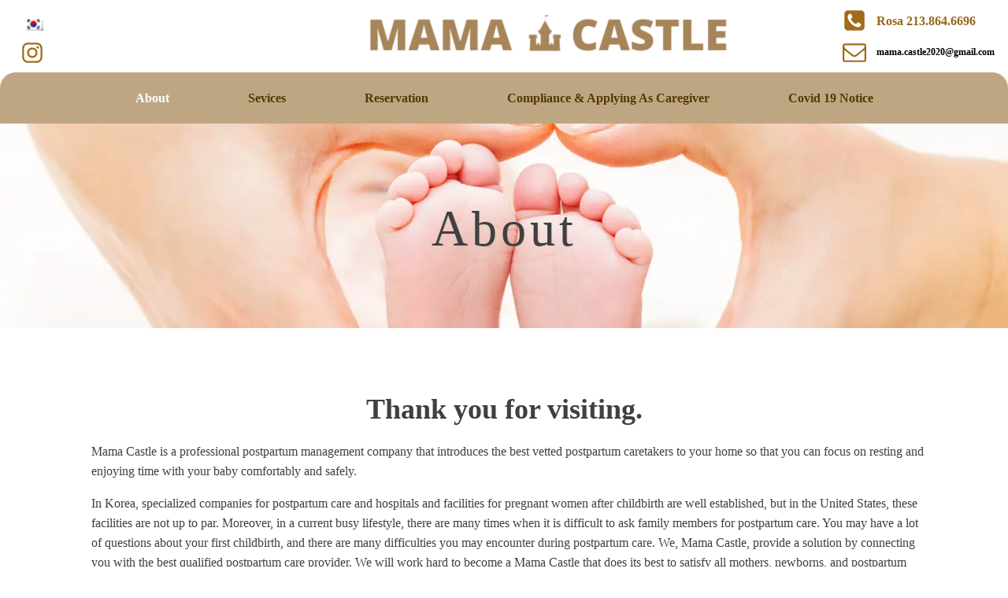

--- FILE ---
content_type: text/html; charset=UTF-8
request_url: https://mama-castle.com/en/%EB%A7%88%EB%A7%88%EC%BA%90%EC%8A%AC-%EC%86%8C%EA%B0%9C/
body_size: 21321
content:
<!DOCTYPE html>
<html lang="en-US" >
<head>
<meta charset="UTF-8">
<meta name="viewport" content="width=device-width, initial-scale=1.0">
<!-- WP_HEAD() START -->
<title>마마캐슬 소개 - 마마케슬</title>
<meta name='robots' content='max-image-preview:large' />
<link rel="alternate" title="oEmbed (JSON)" type="application/json+oembed" href="https://mama-castle.com/en/wp-json/oembed/1.0/embed?url=https%3A%2F%2Fmama-castle.com%2Fen%2F%25eb%25a7%2588%25eb%25a7%2588%25ec%25ba%2590%25ec%258a%25ac-%25ec%2586%258c%25ea%25b0%259c%2F" />
<link rel="alternate" title="oEmbed (XML)" type="text/xml+oembed" href="https://mama-castle.com/en/wp-json/oembed/1.0/embed?url=https%3A%2F%2Fmama-castle.com%2Fen%2F%25eb%25a7%2588%25eb%25a7%2588%25ec%25ba%2590%25ec%258a%25ac-%25ec%2586%258c%25ea%25b0%259c%2F&#038;format=xml" />
<style id='wp-img-auto-sizes-contain-inline-css' type='text/css'>
img:is([sizes=auto i],[sizes^="auto," i]){contain-intrinsic-size:3000px 1500px}
/*# sourceURL=wp-img-auto-sizes-contain-inline-css */
</style>
<link rel='stylesheet' id='sbi_styles-css' href='https://mama-castle.com/wp-content/plugins/instagram-feed/css/sbi-styles.min.css?ver=6.2.10' type='text/css' media='all' />
<style id='wp-block-library-inline-css' type='text/css'>
:root{--wp-block-synced-color:#7a00df;--wp-block-synced-color--rgb:122,0,223;--wp-bound-block-color:var(--wp-block-synced-color);--wp-editor-canvas-background:#ddd;--wp-admin-theme-color:#007cba;--wp-admin-theme-color--rgb:0,124,186;--wp-admin-theme-color-darker-10:#006ba1;--wp-admin-theme-color-darker-10--rgb:0,107,160.5;--wp-admin-theme-color-darker-20:#005a87;--wp-admin-theme-color-darker-20--rgb:0,90,135;--wp-admin-border-width-focus:2px}@media (min-resolution:192dpi){:root{--wp-admin-border-width-focus:1.5px}}.wp-element-button{cursor:pointer}:root .has-very-light-gray-background-color{background-color:#eee}:root .has-very-dark-gray-background-color{background-color:#313131}:root .has-very-light-gray-color{color:#eee}:root .has-very-dark-gray-color{color:#313131}:root .has-vivid-green-cyan-to-vivid-cyan-blue-gradient-background{background:linear-gradient(135deg,#00d084,#0693e3)}:root .has-purple-crush-gradient-background{background:linear-gradient(135deg,#34e2e4,#4721fb 50%,#ab1dfe)}:root .has-hazy-dawn-gradient-background{background:linear-gradient(135deg,#faaca8,#dad0ec)}:root .has-subdued-olive-gradient-background{background:linear-gradient(135deg,#fafae1,#67a671)}:root .has-atomic-cream-gradient-background{background:linear-gradient(135deg,#fdd79a,#004a59)}:root .has-nightshade-gradient-background{background:linear-gradient(135deg,#330968,#31cdcf)}:root .has-midnight-gradient-background{background:linear-gradient(135deg,#020381,#2874fc)}:root{--wp--preset--font-size--normal:16px;--wp--preset--font-size--huge:42px}.has-regular-font-size{font-size:1em}.has-larger-font-size{font-size:2.625em}.has-normal-font-size{font-size:var(--wp--preset--font-size--normal)}.has-huge-font-size{font-size:var(--wp--preset--font-size--huge)}.has-text-align-center{text-align:center}.has-text-align-left{text-align:left}.has-text-align-right{text-align:right}.has-fit-text{white-space:nowrap!important}#end-resizable-editor-section{display:none}.aligncenter{clear:both}.items-justified-left{justify-content:flex-start}.items-justified-center{justify-content:center}.items-justified-right{justify-content:flex-end}.items-justified-space-between{justify-content:space-between}.screen-reader-text{border:0;clip-path:inset(50%);height:1px;margin:-1px;overflow:hidden;padding:0;position:absolute;width:1px;word-wrap:normal!important}.screen-reader-text:focus{background-color:#ddd;clip-path:none;color:#444;display:block;font-size:1em;height:auto;left:5px;line-height:normal;padding:15px 23px 14px;text-decoration:none;top:5px;width:auto;z-index:100000}html :where(.has-border-color){border-style:solid}html :where([style*=border-top-color]){border-top-style:solid}html :where([style*=border-right-color]){border-right-style:solid}html :where([style*=border-bottom-color]){border-bottom-style:solid}html :where([style*=border-left-color]){border-left-style:solid}html :where([style*=border-width]){border-style:solid}html :where([style*=border-top-width]){border-top-style:solid}html :where([style*=border-right-width]){border-right-style:solid}html :where([style*=border-bottom-width]){border-bottom-style:solid}html :where([style*=border-left-width]){border-left-style:solid}html :where(img[class*=wp-image-]){height:auto;max-width:100%}:where(figure){margin:0 0 1em}html :where(.is-position-sticky){--wp-admin--admin-bar--position-offset:var(--wp-admin--admin-bar--height,0px)}@media screen and (max-width:600px){html :where(.is-position-sticky){--wp-admin--admin-bar--position-offset:0px}}

/*# sourceURL=wp-block-library-inline-css */
</style><style id='global-styles-inline-css' type='text/css'>
:root{--wp--preset--aspect-ratio--square: 1;--wp--preset--aspect-ratio--4-3: 4/3;--wp--preset--aspect-ratio--3-4: 3/4;--wp--preset--aspect-ratio--3-2: 3/2;--wp--preset--aspect-ratio--2-3: 2/3;--wp--preset--aspect-ratio--16-9: 16/9;--wp--preset--aspect-ratio--9-16: 9/16;--wp--preset--color--black: #000000;--wp--preset--color--cyan-bluish-gray: #abb8c3;--wp--preset--color--white: #ffffff;--wp--preset--color--pale-pink: #f78da7;--wp--preset--color--vivid-red: #cf2e2e;--wp--preset--color--luminous-vivid-orange: #ff6900;--wp--preset--color--luminous-vivid-amber: #fcb900;--wp--preset--color--light-green-cyan: #7bdcb5;--wp--preset--color--vivid-green-cyan: #00d084;--wp--preset--color--pale-cyan-blue: #8ed1fc;--wp--preset--color--vivid-cyan-blue: #0693e3;--wp--preset--color--vivid-purple: #9b51e0;--wp--preset--gradient--vivid-cyan-blue-to-vivid-purple: linear-gradient(135deg,rgb(6,147,227) 0%,rgb(155,81,224) 100%);--wp--preset--gradient--light-green-cyan-to-vivid-green-cyan: linear-gradient(135deg,rgb(122,220,180) 0%,rgb(0,208,130) 100%);--wp--preset--gradient--luminous-vivid-amber-to-luminous-vivid-orange: linear-gradient(135deg,rgb(252,185,0) 0%,rgb(255,105,0) 100%);--wp--preset--gradient--luminous-vivid-orange-to-vivid-red: linear-gradient(135deg,rgb(255,105,0) 0%,rgb(207,46,46) 100%);--wp--preset--gradient--very-light-gray-to-cyan-bluish-gray: linear-gradient(135deg,rgb(238,238,238) 0%,rgb(169,184,195) 100%);--wp--preset--gradient--cool-to-warm-spectrum: linear-gradient(135deg,rgb(74,234,220) 0%,rgb(151,120,209) 20%,rgb(207,42,186) 40%,rgb(238,44,130) 60%,rgb(251,105,98) 80%,rgb(254,248,76) 100%);--wp--preset--gradient--blush-light-purple: linear-gradient(135deg,rgb(255,206,236) 0%,rgb(152,150,240) 100%);--wp--preset--gradient--blush-bordeaux: linear-gradient(135deg,rgb(254,205,165) 0%,rgb(254,45,45) 50%,rgb(107,0,62) 100%);--wp--preset--gradient--luminous-dusk: linear-gradient(135deg,rgb(255,203,112) 0%,rgb(199,81,192) 50%,rgb(65,88,208) 100%);--wp--preset--gradient--pale-ocean: linear-gradient(135deg,rgb(255,245,203) 0%,rgb(182,227,212) 50%,rgb(51,167,181) 100%);--wp--preset--gradient--electric-grass: linear-gradient(135deg,rgb(202,248,128) 0%,rgb(113,206,126) 100%);--wp--preset--gradient--midnight: linear-gradient(135deg,rgb(2,3,129) 0%,rgb(40,116,252) 100%);--wp--preset--font-size--small: 13px;--wp--preset--font-size--medium: 20px;--wp--preset--font-size--large: 36px;--wp--preset--font-size--x-large: 42px;--wp--preset--spacing--20: 0.44rem;--wp--preset--spacing--30: 0.67rem;--wp--preset--spacing--40: 1rem;--wp--preset--spacing--50: 1.5rem;--wp--preset--spacing--60: 2.25rem;--wp--preset--spacing--70: 3.38rem;--wp--preset--spacing--80: 5.06rem;--wp--preset--shadow--natural: 6px 6px 9px rgba(0, 0, 0, 0.2);--wp--preset--shadow--deep: 12px 12px 50px rgba(0, 0, 0, 0.4);--wp--preset--shadow--sharp: 6px 6px 0px rgba(0, 0, 0, 0.2);--wp--preset--shadow--outlined: 6px 6px 0px -3px rgb(255, 255, 255), 6px 6px rgb(0, 0, 0);--wp--preset--shadow--crisp: 6px 6px 0px rgb(0, 0, 0);}:where(.is-layout-flex){gap: 0.5em;}:where(.is-layout-grid){gap: 0.5em;}body .is-layout-flex{display: flex;}.is-layout-flex{flex-wrap: wrap;align-items: center;}.is-layout-flex > :is(*, div){margin: 0;}body .is-layout-grid{display: grid;}.is-layout-grid > :is(*, div){margin: 0;}:where(.wp-block-columns.is-layout-flex){gap: 2em;}:where(.wp-block-columns.is-layout-grid){gap: 2em;}:where(.wp-block-post-template.is-layout-flex){gap: 1.25em;}:where(.wp-block-post-template.is-layout-grid){gap: 1.25em;}.has-black-color{color: var(--wp--preset--color--black) !important;}.has-cyan-bluish-gray-color{color: var(--wp--preset--color--cyan-bluish-gray) !important;}.has-white-color{color: var(--wp--preset--color--white) !important;}.has-pale-pink-color{color: var(--wp--preset--color--pale-pink) !important;}.has-vivid-red-color{color: var(--wp--preset--color--vivid-red) !important;}.has-luminous-vivid-orange-color{color: var(--wp--preset--color--luminous-vivid-orange) !important;}.has-luminous-vivid-amber-color{color: var(--wp--preset--color--luminous-vivid-amber) !important;}.has-light-green-cyan-color{color: var(--wp--preset--color--light-green-cyan) !important;}.has-vivid-green-cyan-color{color: var(--wp--preset--color--vivid-green-cyan) !important;}.has-pale-cyan-blue-color{color: var(--wp--preset--color--pale-cyan-blue) !important;}.has-vivid-cyan-blue-color{color: var(--wp--preset--color--vivid-cyan-blue) !important;}.has-vivid-purple-color{color: var(--wp--preset--color--vivid-purple) !important;}.has-black-background-color{background-color: var(--wp--preset--color--black) !important;}.has-cyan-bluish-gray-background-color{background-color: var(--wp--preset--color--cyan-bluish-gray) !important;}.has-white-background-color{background-color: var(--wp--preset--color--white) !important;}.has-pale-pink-background-color{background-color: var(--wp--preset--color--pale-pink) !important;}.has-vivid-red-background-color{background-color: var(--wp--preset--color--vivid-red) !important;}.has-luminous-vivid-orange-background-color{background-color: var(--wp--preset--color--luminous-vivid-orange) !important;}.has-luminous-vivid-amber-background-color{background-color: var(--wp--preset--color--luminous-vivid-amber) !important;}.has-light-green-cyan-background-color{background-color: var(--wp--preset--color--light-green-cyan) !important;}.has-vivid-green-cyan-background-color{background-color: var(--wp--preset--color--vivid-green-cyan) !important;}.has-pale-cyan-blue-background-color{background-color: var(--wp--preset--color--pale-cyan-blue) !important;}.has-vivid-cyan-blue-background-color{background-color: var(--wp--preset--color--vivid-cyan-blue) !important;}.has-vivid-purple-background-color{background-color: var(--wp--preset--color--vivid-purple) !important;}.has-black-border-color{border-color: var(--wp--preset--color--black) !important;}.has-cyan-bluish-gray-border-color{border-color: var(--wp--preset--color--cyan-bluish-gray) !important;}.has-white-border-color{border-color: var(--wp--preset--color--white) !important;}.has-pale-pink-border-color{border-color: var(--wp--preset--color--pale-pink) !important;}.has-vivid-red-border-color{border-color: var(--wp--preset--color--vivid-red) !important;}.has-luminous-vivid-orange-border-color{border-color: var(--wp--preset--color--luminous-vivid-orange) !important;}.has-luminous-vivid-amber-border-color{border-color: var(--wp--preset--color--luminous-vivid-amber) !important;}.has-light-green-cyan-border-color{border-color: var(--wp--preset--color--light-green-cyan) !important;}.has-vivid-green-cyan-border-color{border-color: var(--wp--preset--color--vivid-green-cyan) !important;}.has-pale-cyan-blue-border-color{border-color: var(--wp--preset--color--pale-cyan-blue) !important;}.has-vivid-cyan-blue-border-color{border-color: var(--wp--preset--color--vivid-cyan-blue) !important;}.has-vivid-purple-border-color{border-color: var(--wp--preset--color--vivid-purple) !important;}.has-vivid-cyan-blue-to-vivid-purple-gradient-background{background: var(--wp--preset--gradient--vivid-cyan-blue-to-vivid-purple) !important;}.has-light-green-cyan-to-vivid-green-cyan-gradient-background{background: var(--wp--preset--gradient--light-green-cyan-to-vivid-green-cyan) !important;}.has-luminous-vivid-amber-to-luminous-vivid-orange-gradient-background{background: var(--wp--preset--gradient--luminous-vivid-amber-to-luminous-vivid-orange) !important;}.has-luminous-vivid-orange-to-vivid-red-gradient-background{background: var(--wp--preset--gradient--luminous-vivid-orange-to-vivid-red) !important;}.has-very-light-gray-to-cyan-bluish-gray-gradient-background{background: var(--wp--preset--gradient--very-light-gray-to-cyan-bluish-gray) !important;}.has-cool-to-warm-spectrum-gradient-background{background: var(--wp--preset--gradient--cool-to-warm-spectrum) !important;}.has-blush-light-purple-gradient-background{background: var(--wp--preset--gradient--blush-light-purple) !important;}.has-blush-bordeaux-gradient-background{background: var(--wp--preset--gradient--blush-bordeaux) !important;}.has-luminous-dusk-gradient-background{background: var(--wp--preset--gradient--luminous-dusk) !important;}.has-pale-ocean-gradient-background{background: var(--wp--preset--gradient--pale-ocean) !important;}.has-electric-grass-gradient-background{background: var(--wp--preset--gradient--electric-grass) !important;}.has-midnight-gradient-background{background: var(--wp--preset--gradient--midnight) !important;}.has-small-font-size{font-size: var(--wp--preset--font-size--small) !important;}.has-medium-font-size{font-size: var(--wp--preset--font-size--medium) !important;}.has-large-font-size{font-size: var(--wp--preset--font-size--large) !important;}.has-x-large-font-size{font-size: var(--wp--preset--font-size--x-large) !important;}
/*# sourceURL=global-styles-inline-css */
</style>

<style id='classic-theme-styles-inline-css' type='text/css'>
/*! This file is auto-generated */
.wp-block-button__link{color:#fff;background-color:#32373c;border-radius:9999px;box-shadow:none;text-decoration:none;padding:calc(.667em + 2px) calc(1.333em + 2px);font-size:1.125em}.wp-block-file__button{background:#32373c;color:#fff;text-decoration:none}
/*# sourceURL=/wp-includes/css/classic-themes.min.css */
</style>
<link rel='stylesheet' id='walcf7-datepicker-css-css' href='https://mama-castle.com/wp-content/plugins/date-time-picker-for-contact-form-7/assets/css/jquery.datetimepicker.min.css?ver=1.0.0' type='text/css' media='all' />
<link rel='stylesheet' id='oxygen-css' href='https://mama-castle.com/wp-content/plugins/oxygen/component-framework/oxygen.css?ver=4.8.2' type='text/css' media='all' />
<link rel='stylesheet' id='trp-language-switcher-style-css' href='https://mama-castle.com/wp-content/plugins/translatepress-multilingual/assets/css/trp-language-switcher.css?ver=2.7.5' type='text/css' media='all' />
<style id='trp-language-switcher-style-inline-css' type='text/css'>
.trp-language-switcher > div {
    padding: 3px 5px 3px 5px;
    background-image: none;
    text-align: center;}
/*# sourceURL=trp-language-switcher-style-inline-css */
</style>
<link rel='stylesheet' id='trp-opposite-language-css' href='https://mama-castle.com/wp-content/plugins/tp-opposite-language-shortcode/tp-opposite-language.css?ver=1.0.0' type='text/css' media='all' />
<link rel='stylesheet' id='wpdp-style2-css' href='https://mama-castle.com/wp-content/plugins/wp-datepicker/css/front-styles.css?t=1769444214&#038;ver=6.9' type='text/css' media='all' />
<link rel='stylesheet' id='wpdp-style3-css' href='https://mama-castle.com/wp-content/plugins/wp-datepicker/css/jquery-ui.css?ver=6.9' type='text/css' media='all' />
<link rel='stylesheet' id='microthemer-css' href='https://mama-castle.com/wp-content/micro-themes/active-styles.css?mts=60&#038;ver=6.9' type='text/css' media='all' />
<script type="text/javascript" src="https://mama-castle.com/wp-includes/js/jquery/jquery.min.js?ver=3.7.1" id="jquery-core-js"></script>
<script type="text/javascript" src="https://mama-castle.com/wp-includes/js/jquery/ui/core.min.js?ver=1.13.3" id="jquery-ui-core-js"></script>
<script type="text/javascript" src="https://mama-castle.com/wp-includes/js/jquery/ui/datepicker.min.js?ver=1.13.3" id="jquery-ui-datepicker-js"></script>
<script type="text/javascript" id="jquery-ui-datepicker-js-after">
/* <![CDATA[ */
jQuery(function(jQuery){jQuery.datepicker.setDefaults({"closeText":"Close","currentText":"Today","monthNames":["January","February","March","April","May","June","July","August","September","October","November","December"],"monthNamesShort":["Jan","Feb","Mar","Apr","May","Jun","Jul","Aug","Sep","Oct","Nov","Dec"],"nextText":"Next","prevText":"Previous","dayNames":["Sunday","Monday","Tuesday","Wednesday","Thursday","Friday","Saturday"],"dayNamesShort":["Sun","Mon","Tue","Wed","Thu","Fri","Sat"],"dayNamesMin":["S","M","T","W","T","F","S"],"dateFormat":"MM d, yy","firstDay":1,"isRTL":false});});
//# sourceURL=jquery-ui-datepicker-js-after
/* ]]> */
</script>
<script type="text/javascript" id="wpdp-scripts2-js-extra">
/* <![CDATA[ */
var wpdp_obj = {"nonce":"ec230d3940","wpml_current_language":null};
//# sourceURL=wpdp-scripts2-js-extra
/* ]]> */
</script>
<script type="text/javascript" src="https://mama-castle.com/wp-content/plugins/wp-datepicker/js/scripts-front.js?ver=6.9" id="wpdp-scripts2-js"></script>
<script type="text/javascript" src="https://mama-castle.com/wp-content/plugins/wp-datepicker/js/i18n/datepicker-en-GB.js?ver=6.9" id="wpdp-24071-i18n-js"></script>
<link rel="https://api.w.org/" href="https://mama-castle.com/en/wp-json/" /><link rel="alternate" title="JSON" type="application/json" href="https://mama-castle.com/en/wp-json/wp/v2/pages/67" /><link rel="EditURI" type="application/rsd+xml" title="RSD" href="https://mama-castle.com/xmlrpc.php?rsd" />
<meta name="generator" content="WordPress 6.9" />
<link rel="canonical" href="https://mama-castle.com/en/%eb%a7%88%eb%a7%88%ec%ba%90%ec%8a%ac-%ec%86%8c%ea%b0%9c/" />
<link rel='shortlink' href='https://mama-castle.com/en/?p=67' />
<link rel="alternate" hreflang="ko-KR" href="https://mama-castle.com/%eb%a7%88%eb%a7%88%ec%ba%90%ec%8a%ac-%ec%86%8c%ea%b0%9c/"/>
<link rel="alternate" hreflang="en-US" href="https://mama-castle.com/en/마마캐슬-소개/"/>
<link rel="alternate" hreflang="ko" href="https://mama-castle.com/%eb%a7%88%eb%a7%88%ec%ba%90%ec%8a%ac-%ec%86%8c%ea%b0%9c/"/>
<link rel="alternate" hreflang="en" href="https://mama-castle.com/en/마마캐슬-소개/"/>
<link rel="icon" href="https://mama-castle.com/wp-content/uploads/2021/07/cropped-Asset-1-2-32x32.png" sizes="32x32" />
<link rel="icon" href="https://mama-castle.com/wp-content/uploads/2021/07/cropped-Asset-1-2-192x192.png" sizes="192x192" />
<link rel="apple-touch-icon" href="https://mama-castle.com/wp-content/uploads/2021/07/cropped-Asset-1-2-180x180.png" />
<meta name="msapplication-TileImage" content="https://mama-castle.com/wp-content/uploads/2021/07/cropped-Asset-1-2-270x270.png" />
		<style type="text/css" id="wp-custom-css">
			.trp-language-switcher>div>a>img{
	object-fit: contain !important;
	width: 25px !important;
    height: auto !important;
	margin-left: 0 !important;
	margin-bottom: -6px;

}
		</style>
		<link rel='stylesheet' id='oxygen-cache-9-css' href='//mama-castle.com/wp-content/uploads/oxygen/css/9.css?cache=1713574618&#038;ver=6.9' type='text/css' media='all' />
<link rel='stylesheet' id='oxygen-cache-67-css' href='//mama-castle.com/wp-content/uploads/oxygen/css/67.css?cache=1713572550&#038;ver=6.9' type='text/css' media='all' />
<link rel='stylesheet' id='oxygen-universal-styles-css' href='//mama-castle.com/wp-content/uploads/oxygen/css/universal.css?cache=1719981884&#038;ver=6.9' type='text/css' media='all' />
<!-- END OF WP_HEAD() -->
<link rel='stylesheet' id='ti-widget-css-google-css' href='https://mama-castle.com/wp-content/uploads/trustindex-google-widget.css?ver=1713572599' type='text/css' media='all' />
</head>
<body class="wp-singular page-template-default page page-id-67 wp-theme-oxygen-is-not-a-theme  wp-embed-responsive oxygen-body translatepress-en_US mt-67 mt-page-%eb%a7%88%eb%a7%88%ec%ba%90%ec%8a%ac-%ec%86%8c%ea%b0%9c" >




						<section id="section-158-9" class="ct-section" ><div class="ct-section-inner-wrap"><div id="div_block-167-9" class="ct-div-block" ><div id="div_block-19-9" class="ct-div-block" ><div id="shortcode-264-9" class="ct-shortcode" ><div class="trp_language_switcher_shortcode">
<div class="trp-language-switcher trp-language-switcher-container" data-no-translation>
    <div class="trp-ls-shortcode-current-language">
        <a href="#" class="trp-ls-shortcode-disabled-language trp-ls-disabled-language" title="한국어" onclick="event.preventDefault()">
			<img class="trp-flag-image" src="https://mama-castle.com/wp-content/plugins/translatepress-multilingual/assets/images/flags/ko_KR.png" width="18" height="12" alt="ko_KR" title="한국어"> 		</a>
    </div>
    <div class="trp-ls-shortcode-language">
                    <a href="https://mama-castle.com/%eb%a7%88%eb%a7%88%ec%ba%90%ec%8a%ac-%ec%86%8c%ea%b0%9c/" title="한국어">
            <img class="trp-flag-image" src="https://mama-castle.com/wp-content/plugins/translatepress-multilingual/assets/images/flags/ko_KR.png" width="18" height="12" alt="ko_KR" title="한국어">         </a>

        </div>
    <script type="application/javascript">
        // need to have the same with set from JS on both divs. Otherwise it can push stuff around in HTML
        var trp_ls_shortcodes = document.querySelectorAll('.trp_language_switcher_shortcode .trp-language-switcher');
        if ( trp_ls_shortcodes.length > 0) {
            // get the last language switcher added
            var trp_el = trp_ls_shortcodes[trp_ls_shortcodes.length - 1];

            var trp_shortcode_language_item = trp_el.querySelector( '.trp-ls-shortcode-language' )
            // set width
            var trp_ls_shortcode_width                                               = trp_shortcode_language_item.offsetWidth + 16;
            trp_shortcode_language_item.style.width                                  = trp_ls_shortcode_width + 'px';
            trp_el.querySelector( '.trp-ls-shortcode-current-language' ).style.width = trp_ls_shortcode_width + 'px';

            // We're putting this on display: none after we have its width.
            trp_shortcode_language_item.style.display = 'none';
        }
    </script>
</div>
</div></div><a id="link-23-9" class="ct-link" href="https://www.instagram.com/mama.castle2020/"   ><div id="fancy_icon-18-9" class="ct-fancy-icon hover-birghtness" ><svg id="svg-fancy_icon-18-9"><use xlink:href="#FontAwesomeicon-instagram"></use></svg></div></a></div><a id="link-6-9" class="ct-link" href="https://mama-castle.com/en/"   ><div id="picture" class="ct-div-block" ><img  id="" alt="" src="https://mama-castle.com/wp-content/uploads/2021/09/Untitled-design-2-1.png" class="ct-image"/></div></a><div id="div_block-25-9" class="ct-div-block" ><a id="link-31-9" class="ct-link oxel_icon_button__container" href="tel: 1-213-864-6696" target="_self"   role="button"><div id="fancy_icon-32-9" class="ct-fancy-icon oxel_icon_button_icon hover-birghtness" ><svg id="svg-fancy_icon-32-9"><use xlink:href="#FontAwesomeicon-phone-square"></use></svg></div><div id="text_block-33-9" class="ct-text-block oxel_icon_button_text" >Rosa 213.864.6696</div></a><a id="link-35-9" class="ct-link oxel_icon_button__container" href="mailto:mama.castle2020@gmail.com" target="_self"   role="button"><div id="fancy_icon-36-9" class="ct-fancy-icon oxel_icon_button_icon hover-birghtness" ><svg id="svg-fancy_icon-36-9"><use xlink:href="#FontAwesomeicon-envelope-o"></use></svg></div><div id="text_block-37-9" class="ct-text-block oxel_icon_button_text" >mama.castle2020@gmail.com</div></a></div></div></div></section><section id="section-244-9" class="ct-section" ><div class="ct-section-inner-wrap"><div id="div_block-245-9" class="ct-div-block" ><div id="div_block-246-9" class="ct-div-block" ><a id="link-247-9" class="ct-link" href="http://pf.kakao.com/_xmxjxnUT"   ><div id="fancy_icon-248-9" class="ct-fancy-icon mc-icon-color hover-birghtness" ><svg id="svg-fancy_icon-248-9"><use xlink:href="#FontAwesomeicon-globe"></use></svg></div></a><a id="link-249-9" class="ct-link" href="https://www.instagram.com/mama.castle2020/"   ><div id="fancy_icon-250-9" class="ct-fancy-icon hover-birghtness" ><svg id="svg-fancy_icon-250-9"><use xlink:href="#FontAwesomeicon-instagram"></use></svg></div></a></div><a id="link-251-9" class="ct-link" href="https://mama-castle.com/en/"   ><div id="div_block-252-9" class="ct-div-block" ><img  id="image-253-9" alt="" src="https://mama-castle.com/wp-content/uploads/2021/08/MAMA.png" class="ct-image"/></div></a><div id="div_block-254-9" class="ct-div-block" ><a id="link-255-9" class="ct-link oxel_icon_button__container" href="tel: 1-213-864-6696" target="_self"   role="button"><div id="fancy_icon-256-9" class="ct-fancy-icon oxel_icon_button_icon hover-birghtness" ><svg id="svg-fancy_icon-256-9"><use xlink:href="#FontAwesomeicon-phone-square"></use></svg></div><div id="text_block-257-9" class="ct-text-block oxel_icon_button_text" >Rosa 213.864.6696</div></a><a id="link-258-9" class="ct-link oxel_icon_button__container" href="mailto:mama.castle2020@gmail.com" target="_self"   role="button"><div id="fancy_icon-259-9" class="ct-fancy-icon oxel_icon_button_icon hover-birghtness" ><svg id="svg-fancy_icon-259-9"><use xlink:href="#FontAwesomeicon-envelope-o"></use></svg></div><div id="text_block-260-9" class="ct-text-block oxel_icon_button_text" >mama.castle2020@gmail.com</div></a></div></div></div></section><header id="_header-1-9" class="oxy-header-wrapper oxy-sticky-header oxy-overlay-header oxy-header" ><div id="_header_row-38-9" class="oxy-header-row" ><div class="oxy-header-container"><div id="_header_left-39-9" class="oxy-header-left" ></div><div id="_header_center-45-9" class="oxy-header-center" ><nav id="_nav_menu-56-9" class="oxy-nav-menu oxy-nav-menu-dropdowns oxy-nav-menu-responsive-dropdowns" ><div class='oxy-menu-toggle'><div class='oxy-nav-menu-hamburger-wrap'><div class='oxy-nav-menu-hamburger'><div class='oxy-nav-menu-hamburger-line'></div><div class='oxy-nav-menu-hamburger-line'></div><div class='oxy-nav-menu-hamburger-line'></div></div></div></div><div class="menu-main_menu-container"><ul id="menu-main_menu" class="oxy-nav-menu-list"><li id="menu-item-69" class="menu-item menu-item-type-post_type menu-item-object-page current-menu-item page_item page-item-67 current_page_item menu-item-69"><a href="https://mama-castle.com/en/%eb%a7%88%eb%a7%88%ec%ba%90%ec%8a%ac-%ec%86%8c%ea%b0%9c/" aria-current="page">About</a></li>
<li id="menu-item-43" class="menu-item menu-item-type-post_type menu-item-object-page menu-item-has-children menu-item-43"><a href="https://mama-castle.com/en/%ec%84%9c%eb%b9%84%ec%8a%a4-%ec%95%88%eb%82%b4/">Sevices</a>
<ul class="sub-menu">
	<li id="menu-item-35" class="menu-item menu-item-type-post_type menu-item-object-page menu-item-35"><a href="https://mama-castle.com/en/%ec%84%9c%eb%b9%84%ec%8a%a4-%ec%9a%94%ea%b8%88-%ec%95%88%eb%82%b4/">Prices</a></li>
	<li id="menu-item-39" class="menu-item menu-item-type-post_type menu-item-object-page menu-item-39"><a href="https://mama-castle.com/en/%eb%a7%88%eb%a7%88%ec%ba%90%ec%8a%ac%eb%a7%8c%ec%9d%98-%ec%82%b0%eb%aa%a8-%ec%8b%a0%ec%83%9d%ec%95%84-%ea%b4%80%eb%a6%ac/">Mama Castle's Mother/Newborn Care</a></li>
	<li id="menu-item-40" class="menu-item menu-item-type-post_type menu-item-object-page menu-item-40"><a href="https://mama-castle.com/en/%ec%82%b0%eb%aa%a8-%ec%8b%9d%eb%8b%a8%ed%91%9c/">Nutritional Diet Table</a></li>
	<li id="menu-item-37" class="menu-item menu-item-type-post_type menu-item-object-page menu-item-37"><a href="https://mama-castle.com/en/%ea%b4%80%eb%a6%ac%ec%82%ac%eb%a5%bc-%eb%8c%80%ed%95%a0-%eb%95%8c/">Dealing with Care Manager</a></li>
</ul>
</li>
<li id="menu-item-45" class="menu-item menu-item-type-post_type menu-item-object-page menu-item-45"><a href="https://mama-castle.com/en/%ec%98%88%ec%95%bd-%eb%b0%a9%eb%b2%95/">Reservation</a></li>
<li id="menu-item-36" class="menu-item menu-item-type-post_type menu-item-object-page menu-item-36"><a href="https://mama-castle.com/en/%ea%b4%80%eb%a6%ac%ec%82%ac-%ec%a4%80%ec%88%98-%ec%82%ac%ed%95%ad/">Compliance &amp; Applying As Caregiver</a></li>
<li id="menu-item-140" class="menu-item menu-item-type-post_type menu-item-object-page menu-item-140"><a href="https://mama-castle.com/en/covid/">Covid 19 Notice</a></li>
</ul></div></nav></div><div id="_header_right-48-9" class="oxy-header-right" ></div></div></div></header>
				<script type="text/javascript">
			jQuery(document).ready(function() {
				var selector = "#_header-1-9",
					scrollval = parseInt("300");
				if (!scrollval || scrollval < 1) {
										if (jQuery(window).width() >= 1121){
											jQuery("body").css("margin-top", jQuery(selector).outerHeight());
						jQuery(selector).addClass("oxy-sticky-header-active");
										}
									}
				else {
					var scrollTopOld = 0;
					jQuery(window).scroll(function() {
						if (!jQuery('body').hasClass('oxy-nav-menu-prevent-overflow')) {
							if (jQuery(this).scrollTop() > scrollval 
																) {
								if (
																		jQuery(window).width() >= 1121 && 
																		!jQuery(selector).hasClass("oxy-sticky-header-active")) {
									if (jQuery(selector).css('position')!='absolute') {
										jQuery("body").css("margin-top", jQuery(selector).outerHeight());
									}
									jQuery(selector)
										.addClass("oxy-sticky-header-active")
																	}
							}
							else {
								jQuery(selector)
									.removeClass("oxy-sticky-header-fade-in")
									.removeClass("oxy-sticky-header-active");
								if (jQuery(selector).css('position')!='absolute') {
									jQuery("body").css("margin-top", "");
								}
							}
							scrollTopOld = jQuery(this).scrollTop();
						}
					})
				}
			});
		</script><div id="div_block-168-9" class="ct-div-block" ><div id="code_block-169-9" class="ct-code-block" ><!--
To add additional Mega Menus, duplicate both the Mega Menu Link and Mega Menu Wrapper elements.
On the new Mega Menu Link and Mega Menu Wrapper elements, change the megamenu-link-id attribute
to a matching value (e.g. 2 instead of 1) to link them.

To add a close icon for mobile devices, add the .oxel_megamenu__close-icon to any element in
the Mega Menu.
--></div></div><div id='inner_content-58-9' class='ct-inner-content'><section id="section-7-67" class="ct-section" ><div class="ct-section-inner-wrap"><h1 id="headline-8-67" class="ct-headline mc-h1">About</h1></div></section><section id="section-10-67" class="ct-section" ><div class="ct-section-inner-wrap"><h1 id="headline-11-67" class="ct-headline mc-h2">Thank you for visiting.<br></h1><div id="_rich_text-13-67" class="oxy-rich-text mc-para" ><div class="et_pb_module et_pb_text et_pb_text_1_tb_body  et_pb_text_align_left et_pb_bg_layout_light"><div class="et_pb_text_inner"><p>Mama Castle is a professional postpartum management company that introduces the best vetted postpartum caretakers to your home so that you can focus on resting and enjoying time with your baby comfortably and safely.</p><p>In Korea, specialized companies for postpartum care and hospitals and facilities for pregnant women after childbirth are well established, but in the United States, these facilities are not up to par. Moreover, in a current busy lifestyle, there are many times when it is difficult to ask family members for postpartum care. You may have a lot of questions about your first childbirth, and there are many difficulties you may encounter during postpartum care. We, Mama Castle, provide a solution by connecting you with the best qualified postpartum care provider. We will work hard to become a Mama Castle that does its best to satisfy all mothers, newborns, and postpartum caretakers. thank you.</p><p> </p><p>Director</p></div></div></div></div></section><section id="section-14-67" class="ct-section" ><div class="ct-section-inner-wrap"><div id="new_columns-15-67" class="ct-new-columns" ><div id="div_block-16-67" class="ct-div-block" ><img  id="image-51-67" alt="" src="https://mama-castle.com/wp-content/uploads/2021/06/로사리_1.jpg" class="ct-image"/></div><div id="div_block-17-67" class="ct-div-block" ><h1 id="headline-19-67" class="ct-headline mc-h2">Rosa Lee</h1><h1 id="headline-21-67" class="ct-headline">Director</h1><div id="_rich_text-23-67" class="oxy-rich-text mc-para" ><p>Nice to meet you.</p><p>Do you have any difficulties with postpartum care for the first time? I also came to the United States for postpartum care for my grandchildren, and while I was taking care of my grandchildren, I was filled with regrets as I saw the poor environment for postpartum care in the US.</p><p>While working as a postpartum caregiver, I always do my best to serve the mothers and children who have passed through my hands for 15 years in the United States, and the joy that comes from this makes me feel like I have another family.</p><p>It is my pride and pleasure to be with care workers in the same industry through my know-how and my network for 15 years through Mama Castle.</p><p>We always promise to do our best.</p></div></div></div></div></section><section id="section-24-67" class="ct-section" ><div class="ct-section-inner-wrap"><div id="new_columns-25-67" class="ct-new-columns" ><div id="div_block-26-67" class="ct-div-block" ><img  id="image-52-67" alt="" src="https://mama-castle.com/wp-content/uploads/2021/06/nurse.jpg" class="ct-image"/></div><div id="div_block-28-67" class="ct-div-block" ><h1 id="headline-29-67" class="ct-headline mc-h2">Julie Lim<br></h1><h1 id="headline-30-67" class="ct-headline">Director / Registered Nurse<br></h1><div id="_rich_text-31-67" class="oxy-rich-text mc-para" ><p>Hello.</p><p>I am very happy to be able to work with Director Rosa at Mama Castle.</p><p>Postpartum care is a very important process in life. The process of pregnancy, childbirth and postpartum care is a period that requires careful care.</p><p>Mama Castle trains and equips the caregivers with professional postpartum care knowledge and training so that they can provide postpartum care services more professionally.</p></div></div></div></div></section><section id="section-34-67" class="ct-section" ><div class="ct-section-inner-wrap"><h1 id="headline-35-67" class="ct-headline mc-h2">Recommendation<br></h1><div id="new_columns-38-67" class="ct-new-columns" ><div id="div_block-39-67" class="ct-div-block" ><div id="div_block-43-67" class="ct-div-block" ><div id="_rich_text-41-67" class="oxy-rich-text mc-para" ><p>“To introduce my caregiver briefly, she was a nurse in Korea. The caregiver brought a detailed checklist of all important baby activities. Including stool, urine, and temperature. Also, the caregiver provided breast massage, stomach massage, foot massage, and facial massage. </p><p> My baby went to the hospital a lot, and my caregiver told me to rest at home and went to the hospital for me.</p><p>Above all, thank you so much for taking good care of the baby.</p><p>I recommend her.”</p></div></div></div><div id="div_block-40-67" class="ct-div-block" ><div id="div_block-45-67" class="ct-div-block" ><div id="_rich_text-46-67" class="oxy-rich-text mc-para" ><p>“At the first interview, my caregiver looked calm and had a good impression, and above all, knew how to take care of the baby. <span class="">I decided to work with her since I knew she would care my newborn with love. </span></p><p><span class="">First of all, the food is really good. As those of you who have experienced childbirth will know, everything is annoying and annoying, but I think I was relieved a lot by eating delicious food. </span></p><p>And not only did the food taste good, but she was also neat and tidy, </p><p>And most of all, I think she cared for our baby with love, and she kindly taught and advised me on taking care of my first child. </p><p>If you listen to the people around you, you hear that some postpartum caregivers are assertive, so they have problems with mothers and other family members. Aunt Rosa seems to be very good at what she does and gets along with everyone very well.</p></div></div></div></div></div></section></div><section id="section-59-9" class="ct-section" ><div class="ct-section-inner-wrap"><div id="div_block-60-9" class="ct-div-block" ><h1 id="headline-65-9" class="ct-headline">Need a postpartum caregiver?<br></h1><a id="link-67-9" class="ct-link hover-birghtness button-margin primary-button" href="https://mama-castle.com/en/%ec%98%88%ec%95%bd-%eb%b0%a9%eb%b2%95/"    role="button"><div id="text_block-69-9" class="ct-text-block oxel_icon_button_text" >Reserve</div></a></div><div id="new_columns-61-9" class="ct-new-columns" ><div id="div_block-62-9" class="ct-div-block" ><div id="text_block-73-9" class="ct-text-block" >Instagram</div><div id="shortcode-225-9" class="ct-shortcode" >
<div id="sb_instagram"  class="sbi sbi_mob_col_1 sbi_tab_col_2 sbi_col_3 sbi_width_resp" style="padding-bottom: 10px;" data-feedid="*2"  data-res="auto" data-cols="3" data-colsmobile="1" data-colstablet="2" data-num="6" data-nummobile="6" data-shortcode-atts="{&quot;feed&quot;:&quot;2&quot;}"  data-postid="67" data-locatornonce="7dc24a5270" data-sbi-flags="favorLocal">
	<div class="sb_instagram_header  sbi_medium sbi_no_avatar"  style="padding: 5px;padding-bottom: 0; margin-bottom: 10px;"  >
	<a href="https://www.instagram.com/mama.castle2020/" target="_blank" rel="nofollow noopener"  title="@mama.castle2020" class="sbi_header_link">
		<div class="sbi_header_text sbi_no_bio">
			
			<h3>mama.castle2020</h3>
					</div>

					<div class="sbi_header_img">
													<div class="sbi_header_hashtag_icon"  ><svg class="sbi_new_logo fa-instagram fa-w-14" aria-hidden="true" data-fa-processed="" aria-label="Instagram" data-prefix="fab" data-icon="instagram" role="img" viewbox="0 0 448 512">
	                <path fill="currentColor" d="M224.1 141c-63.6 0-114.9 51.3-114.9 114.9s51.3 114.9 114.9 114.9S339 319.5 339 255.9 287.7 141 224.1 141zm0 189.6c-41.1 0-74.7-33.5-74.7-74.7s33.5-74.7 74.7-74.7 74.7 33.5 74.7 74.7-33.6 74.7-74.7 74.7zm146.4-194.3c0 14.9-12 26.8-26.8 26.8-14.9 0-26.8-12-26.8-26.8s12-26.8 26.8-26.8 26.8 12 26.8 26.8zm76.1 27.2c-1.7-35.9-9.9-67.7-36.2-93.9-26.2-26.2-58-34.4-93.9-36.2-37-2.1-147.9-2.1-184.9 0-35.8 1.7-67.6 9.9-93.9 36.1s-34.4 58-36.2 93.9c-2.1 37-2.1 147.9 0 184.9 1.7 35.9 9.9 67.7 36.2 93.9s58 34.4 93.9 36.2c37 2.1 147.9 2.1 184.9 0 35.9-1.7 67.7-9.9 93.9-36.2 26.2-26.2 34.4-58 36.2-93.9 2.1-37 2.1-147.8 0-184.8zM398.8 388c-7.8 19.6-22.9 34.7-42.6 42.6-29.5 11.7-99.5 9-132.1 9s-102.7 2.6-132.1-9c-19.6-7.8-34.7-22.9-42.6-42.6-11.7-29.5-9-99.5-9-132.1s-2.6-102.7 9-132.1c7.8-19.6 22.9-34.7 42.6-42.6 29.5-11.7 99.5-9 132.1-9s102.7-2.6 132.1 9c19.6 7.8 34.7 22.9 42.6 42.6 11.7 29.5 9 99.5 9 132.1s2.7 102.7-9 132.1z"></path>
	            </svg></div>
							</div>
		
	</a>
</div>

    <div id="sbi_images"  style="padding: 5px;">
		<div class="sbi_item sbi_type_video sbi_new sbi_transition" id="sbi_18022531561887562" data-date="1701650995">
    <div class="sbi_photo_wrap">
        <a class="sbi_photo" href="https://www.instagram.com/reel/C0aVbo_plww/" target="_blank" rel="noopener nofollow" data-full-res="https://scontent-lax3-1.cdninstagram.com/v/t51.29350-15/408005290_886916712621789_4152160511458604249_n.jpg?_nc_cat=110&#038;ccb=1-7&#038;_nc_sid=18de74&#038;_nc_ohc=idK3JY3ft_sQ7kNvgFqMnuk&#038;_nc_zt=23&#038;_nc_ht=scontent-lax3-1.cdninstagram.com&#038;edm=ANo9K5cEAAAA&#038;_nc_gid=AlwO_16Yp_iQhk7WQyUhw5k&#038;oh=00_AYBl1JHk_KiWup0p1FVO41WCcgkrAUiWHqMMVLTI4W9iJA&#038;oe=67560B0C" data-img-src-set="{&quot;d&quot;:&quot;https:\/\/scontent-lax3-1.cdninstagram.com\/v\/t51.29350-15\/408005290_886916712621789_4152160511458604249_n.jpg?_nc_cat=110&amp;ccb=1-7&amp;_nc_sid=18de74&amp;_nc_ohc=idK3JY3ft_sQ7kNvgFqMnuk&amp;_nc_zt=23&amp;_nc_ht=scontent-lax3-1.cdninstagram.com&amp;edm=ANo9K5cEAAAA&amp;_nc_gid=AlwO_16Yp_iQhk7WQyUhw5k&amp;oh=00_AYBl1JHk_KiWup0p1FVO41WCcgkrAUiWHqMMVLTI4W9iJA&amp;oe=67560B0C&quot;,&quot;150&quot;:&quot;https:\/\/scontent-lax3-1.cdninstagram.com\/v\/t51.29350-15\/408005290_886916712621789_4152160511458604249_n.jpg?_nc_cat=110&amp;ccb=1-7&amp;_nc_sid=18de74&amp;_nc_ohc=idK3JY3ft_sQ7kNvgFqMnuk&amp;_nc_zt=23&amp;_nc_ht=scontent-lax3-1.cdninstagram.com&amp;edm=ANo9K5cEAAAA&amp;_nc_gid=AlwO_16Yp_iQhk7WQyUhw5k&amp;oh=00_AYBl1JHk_KiWup0p1FVO41WCcgkrAUiWHqMMVLTI4W9iJA&amp;oe=67560B0C&quot;,&quot;320&quot;:&quot;https:\/\/scontent-lax3-1.cdninstagram.com\/v\/t51.29350-15\/408005290_886916712621789_4152160511458604249_n.jpg?_nc_cat=110&amp;ccb=1-7&amp;_nc_sid=18de74&amp;_nc_ohc=idK3JY3ft_sQ7kNvgFqMnuk&amp;_nc_zt=23&amp;_nc_ht=scontent-lax3-1.cdninstagram.com&amp;edm=ANo9K5cEAAAA&amp;_nc_gid=AlwO_16Yp_iQhk7WQyUhw5k&amp;oh=00_AYBl1JHk_KiWup0p1FVO41WCcgkrAUiWHqMMVLTI4W9iJA&amp;oe=67560B0C&quot;,&quot;640&quot;:&quot;https:\/\/scontent-lax3-1.cdninstagram.com\/v\/t51.29350-15\/408005290_886916712621789_4152160511458604249_n.jpg?_nc_cat=110&amp;ccb=1-7&amp;_nc_sid=18de74&amp;_nc_ohc=idK3JY3ft_sQ7kNvgFqMnuk&amp;_nc_zt=23&amp;_nc_ht=scontent-lax3-1.cdninstagram.com&amp;edm=ANo9K5cEAAAA&amp;_nc_gid=AlwO_16Yp_iQhk7WQyUhw5k&amp;oh=00_AYBl1JHk_KiWup0p1FVO41WCcgkrAUiWHqMMVLTI4W9iJA&amp;oe=67560B0C&quot;}">
            <span class="sbi-screenreader" data-no-translation="" data-trp-gettext="">
            	        <svg style="color: rgba(255,255,255,1)" class="svg-inline--fa fa-play fa-w-14 sbi_playbtn" aria-label="Play" aria-hidden="true" data-fa-processed="" data-prefix="fa" data-icon="play" role="presentation" xmlns="http://www.w3.org/2000/svg" viewbox="0 0 448 512"><path fill="currentColor" d="M424.4 214.7L72.4 6.6C43.8-10.3 0 6.1 0 47.9V464c0 37.5 40.7 60.1 72.4 41.3l352-208c31.4-18.5 31.5-64.1 0-82.6z"></path></svg>            <img src="https://mama-castle.com/wp-content/plugins/instagram-feed/img/placeholder.png" alt="Instagram post 18022531561887562">
        </a>
    </div>
</div><div class="sbi_item sbi_type_carousel sbi_new sbi_transition" id="sbi_17904800174873122" data-date="1701542469">
    <div class="sbi_photo_wrap">
        <a class="sbi_photo" href="https://www.instagram.com/p/C0XG8RfPsv8/" target="_blank" rel="noopener nofollow" data-full-res="https://scontent-lax3-2.cdninstagram.com/v/t51.29350-15/405491542_1539037593515557_395147602614126538_n.heic?stp=dst-jpg_tt6&#038;_nc_cat=101&#038;ccb=1-7&#038;_nc_sid=18de74&#038;_nc_ohc=l6gCXxPsws8Q7kNvgHVrXdN&#038;_nc_zt=23&#038;_nc_ht=scontent-lax3-2.cdninstagram.com&#038;edm=ANo9K5cEAAAA&#038;_nc_gid=AlwO_16Yp_iQhk7WQyUhw5k&#038;oh=00_AYCKVT7x8aCKacJQxrgzLLuE2MdQCkOI8JymIAD5qtj8Eg&#038;oe=6756194C" data-img-src-set="{&quot;d&quot;:&quot;https:\/\/scontent-lax3-2.cdninstagram.com\/v\/t51.29350-15\/405491542_1539037593515557_395147602614126538_n.heic?stp=dst-jpg_tt6&amp;_nc_cat=101&amp;ccb=1-7&amp;_nc_sid=18de74&amp;_nc_ohc=l6gCXxPsws8Q7kNvgHVrXdN&amp;_nc_zt=23&amp;_nc_ht=scontent-lax3-2.cdninstagram.com&amp;edm=ANo9K5cEAAAA&amp;_nc_gid=AlwO_16Yp_iQhk7WQyUhw5k&amp;oh=00_AYCKVT7x8aCKacJQxrgzLLuE2MdQCkOI8JymIAD5qtj8Eg&amp;oe=6756194C&quot;,&quot;150&quot;:&quot;https:\/\/scontent-lax3-2.cdninstagram.com\/v\/t51.29350-15\/405491542_1539037593515557_395147602614126538_n.heic?stp=dst-jpg_tt6&amp;_nc_cat=101&amp;ccb=1-7&amp;_nc_sid=18de74&amp;_nc_ohc=l6gCXxPsws8Q7kNvgHVrXdN&amp;_nc_zt=23&amp;_nc_ht=scontent-lax3-2.cdninstagram.com&amp;edm=ANo9K5cEAAAA&amp;_nc_gid=AlwO_16Yp_iQhk7WQyUhw5k&amp;oh=00_AYCKVT7x8aCKacJQxrgzLLuE2MdQCkOI8JymIAD5qtj8Eg&amp;oe=6756194C&quot;,&quot;320&quot;:&quot;https:\/\/scontent-lax3-2.cdninstagram.com\/v\/t51.29350-15\/405491542_1539037593515557_395147602614126538_n.heic?stp=dst-jpg_tt6&amp;_nc_cat=101&amp;ccb=1-7&amp;_nc_sid=18de74&amp;_nc_ohc=l6gCXxPsws8Q7kNvgHVrXdN&amp;_nc_zt=23&amp;_nc_ht=scontent-lax3-2.cdninstagram.com&amp;edm=ANo9K5cEAAAA&amp;_nc_gid=AlwO_16Yp_iQhk7WQyUhw5k&amp;oh=00_AYCKVT7x8aCKacJQxrgzLLuE2MdQCkOI8JymIAD5qtj8Eg&amp;oe=6756194C&quot;,&quot;640&quot;:&quot;https:\/\/scontent-lax3-2.cdninstagram.com\/v\/t51.29350-15\/405491542_1539037593515557_395147602614126538_n.heic?stp=dst-jpg_tt6&amp;_nc_cat=101&amp;ccb=1-7&amp;_nc_sid=18de74&amp;_nc_ohc=l6gCXxPsws8Q7kNvgHVrXdN&amp;_nc_zt=23&amp;_nc_ht=scontent-lax3-2.cdninstagram.com&amp;edm=ANo9K5cEAAAA&amp;_nc_gid=AlwO_16Yp_iQhk7WQyUhw5k&amp;oh=00_AYCKVT7x8aCKacJQxrgzLLuE2MdQCkOI8JymIAD5qtj8Eg&amp;oe=6756194C&quot;}">
            <span class="sbi-screenreader"></span>
            <svg class="svg-inline--fa fa-clone fa-w-16 sbi_lightbox_carousel_icon" aria-hidden="true" aria-label="Clone" data-fa-proƒcessed="" data-prefix="far" data-icon="clone" role="img" xmlns="http://www.w3.org/2000/svg" viewbox="0 0 512 512">
	                <path fill="currentColor" d="M464 0H144c-26.51 0-48 21.49-48 48v48H48c-26.51 0-48 21.49-48 48v320c0 26.51 21.49 48 48 48h320c26.51 0 48-21.49 48-48v-48h48c26.51 0 48-21.49 48-48V48c0-26.51-21.49-48-48-48zM362 464H54a6 6 0 0 1-6-6V150a6 6 0 0 1 6-6h42v224c0 26.51 21.49 48 48 48h224v42a6 6 0 0 1-6 6zm96-96H150a6 6 0 0 1-6-6V54a6 6 0 0 1 6-6h308a6 6 0 0 1 6 6v308a6 6 0 0 1-6 6z"></path>
	            </svg>	                    <img src="https://mama-castle.com/wp-content/plugins/instagram-feed/img/placeholder.png" alt="출산후 맛있는 식사를 준비해드립니다. 마마캐슬 by 에스더 조리사님">
        </a>
    </div>
</div><div class="sbi_item sbi_type_video sbi_new sbi_transition" id="sbi_18069243646442132" data-date="1699811204">
    <div class="sbi_photo_wrap">
        <a class="sbi_photo" href="https://www.instagram.com/reel/CzjgLAsv6p5/" target="_blank" rel="noopener nofollow" data-full-res="https://scontent-lax3-1.cdninstagram.com/v/t51.29350-15/400984005_332637129471190_3535489065977294152_n.jpg?_nc_cat=109&#038;ccb=1-7&#038;_nc_sid=18de74&#038;_nc_ohc=39s0vS3Ex7cQ7kNvgFhEyWs&#038;_nc_zt=23&#038;_nc_ht=scontent-lax3-1.cdninstagram.com&#038;edm=ANo9K5cEAAAA&#038;_nc_gid=AlwO_16Yp_iQhk7WQyUhw5k&#038;oh=00_AYDd-o4_d5e26cHXMPNZiqXHWyafZz7vtOMP_1JxcinX9Q&#038;oe=67562FDE" data-img-src-set="{&quot;d&quot;:&quot;https:\/\/scontent-lax3-1.cdninstagram.com\/v\/t51.29350-15\/400984005_332637129471190_3535489065977294152_n.jpg?_nc_cat=109&amp;ccb=1-7&amp;_nc_sid=18de74&amp;_nc_ohc=39s0vS3Ex7cQ7kNvgFhEyWs&amp;_nc_zt=23&amp;_nc_ht=scontent-lax3-1.cdninstagram.com&amp;edm=ANo9K5cEAAAA&amp;_nc_gid=AlwO_16Yp_iQhk7WQyUhw5k&amp;oh=00_AYDd-o4_d5e26cHXMPNZiqXHWyafZz7vtOMP_1JxcinX9Q&amp;oe=67562FDE&quot;,&quot;150&quot;:&quot;https:\/\/scontent-lax3-1.cdninstagram.com\/v\/t51.29350-15\/400984005_332637129471190_3535489065977294152_n.jpg?_nc_cat=109&amp;ccb=1-7&amp;_nc_sid=18de74&amp;_nc_ohc=39s0vS3Ex7cQ7kNvgFhEyWs&amp;_nc_zt=23&amp;_nc_ht=scontent-lax3-1.cdninstagram.com&amp;edm=ANo9K5cEAAAA&amp;_nc_gid=AlwO_16Yp_iQhk7WQyUhw5k&amp;oh=00_AYDd-o4_d5e26cHXMPNZiqXHWyafZz7vtOMP_1JxcinX9Q&amp;oe=67562FDE&quot;,&quot;320&quot;:&quot;https:\/\/scontent-lax3-1.cdninstagram.com\/v\/t51.29350-15\/400984005_332637129471190_3535489065977294152_n.jpg?_nc_cat=109&amp;ccb=1-7&amp;_nc_sid=18de74&amp;_nc_ohc=39s0vS3Ex7cQ7kNvgFhEyWs&amp;_nc_zt=23&amp;_nc_ht=scontent-lax3-1.cdninstagram.com&amp;edm=ANo9K5cEAAAA&amp;_nc_gid=AlwO_16Yp_iQhk7WQyUhw5k&amp;oh=00_AYDd-o4_d5e26cHXMPNZiqXHWyafZz7vtOMP_1JxcinX9Q&amp;oe=67562FDE&quot;,&quot;640&quot;:&quot;https:\/\/scontent-lax3-1.cdninstagram.com\/v\/t51.29350-15\/400984005_332637129471190_3535489065977294152_n.jpg?_nc_cat=109&amp;ccb=1-7&amp;_nc_sid=18de74&amp;_nc_ohc=39s0vS3Ex7cQ7kNvgFhEyWs&amp;_nc_zt=23&amp;_nc_ht=scontent-lax3-1.cdninstagram.com&amp;edm=ANo9K5cEAAAA&amp;_nc_gid=AlwO_16Yp_iQhk7WQyUhw5k&amp;oh=00_AYDd-o4_d5e26cHXMPNZiqXHWyafZz7vtOMP_1JxcinX9Q&amp;oe=67562FDE&quot;}">
            <span class="sbi-screenreader">We have holiday gifts, collaborating with AnthemBl</span>
            	        <svg style="color: rgba(255,255,255,1)" class="svg-inline--fa fa-play fa-w-14 sbi_playbtn" aria-label="Play" aria-hidden="true" data-fa-processed="" data-prefix="fa" data-icon="play" role="presentation" xmlns="http://www.w3.org/2000/svg" viewbox="0 0 448 512"><path fill="currentColor" d="M424.4 214.7L72.4 6.6C43.8-10.3 0 6.1 0 47.9V464c0 37.5 40.7 60.1 72.4 41.3l352-208c31.4-18.5 31.5-64.1 0-82.6z"></path></svg>            <img src="https://mama-castle.com/wp-content/plugins/instagram-feed/img/placeholder.png" alt="We have holiday gifts, collaborating with AnthemBlue Cross. Please contact us at @mama.castle2020 for more details. Happy Holidays! 🩵❤️🩵❤️">
        </a>
    </div>
</div><div class="sbi_item sbi_type_carousel sbi_new sbi_transition" id="sbi_18089261305328962" data-date="1683174815">
    <div class="sbi_photo_wrap">
        <a class="sbi_photo" href="https://www.instagram.com/p/CrztbAau9ZN/" target="_blank" rel="noopener nofollow" data-full-res="https://scontent-lax3-2.cdninstagram.com/v/t51.29350-15/345138938_1242732716612209_6325656222406822132_n.jpg?_nc_cat=107&#038;ccb=1-7&#038;_nc_sid=18de74&#038;_nc_ohc=EuTkWrDYxj4Q7kNvgG7giDi&#038;_nc_zt=23&#038;_nc_ht=scontent-lax3-2.cdninstagram.com&#038;edm=ANo9K5cEAAAA&#038;_nc_gid=AlwO_16Yp_iQhk7WQyUhw5k&#038;oh=00_AYDmBcmvy3KD9mKwkYp9u9lhkJFfl_grMdsolqwglR1wEQ&#038;oe=67561002" data-img-src-set="{&quot;d&quot;:&quot;https:\/\/scontent-lax3-2.cdninstagram.com\/v\/t51.29350-15\/345138938_1242732716612209_6325656222406822132_n.jpg?_nc_cat=107&amp;ccb=1-7&amp;_nc_sid=18de74&amp;_nc_ohc=EuTkWrDYxj4Q7kNvgG7giDi&amp;_nc_zt=23&amp;_nc_ht=scontent-lax3-2.cdninstagram.com&amp;edm=ANo9K5cEAAAA&amp;_nc_gid=AlwO_16Yp_iQhk7WQyUhw5k&amp;oh=00_AYDmBcmvy3KD9mKwkYp9u9lhkJFfl_grMdsolqwglR1wEQ&amp;oe=67561002&quot;,&quot;150&quot;:&quot;https:\/\/scontent-lax3-2.cdninstagram.com\/v\/t51.29350-15\/345138938_1242732716612209_6325656222406822132_n.jpg?_nc_cat=107&amp;ccb=1-7&amp;_nc_sid=18de74&amp;_nc_ohc=EuTkWrDYxj4Q7kNvgG7giDi&amp;_nc_zt=23&amp;_nc_ht=scontent-lax3-2.cdninstagram.com&amp;edm=ANo9K5cEAAAA&amp;_nc_gid=AlwO_16Yp_iQhk7WQyUhw5k&amp;oh=00_AYDmBcmvy3KD9mKwkYp9u9lhkJFfl_grMdsolqwglR1wEQ&amp;oe=67561002&quot;,&quot;320&quot;:&quot;https:\/\/scontent-lax3-2.cdninstagram.com\/v\/t51.29350-15\/345138938_1242732716612209_6325656222406822132_n.jpg?_nc_cat=107&amp;ccb=1-7&amp;_nc_sid=18de74&amp;_nc_ohc=EuTkWrDYxj4Q7kNvgG7giDi&amp;_nc_zt=23&amp;_nc_ht=scontent-lax3-2.cdninstagram.com&amp;edm=ANo9K5cEAAAA&amp;_nc_gid=AlwO_16Yp_iQhk7WQyUhw5k&amp;oh=00_AYDmBcmvy3KD9mKwkYp9u9lhkJFfl_grMdsolqwglR1wEQ&amp;oe=67561002&quot;,&quot;640&quot;:&quot;https:\/\/scontent-lax3-2.cdninstagram.com\/v\/t51.29350-15\/345138938_1242732716612209_6325656222406822132_n.jpg?_nc_cat=107&amp;ccb=1-7&amp;_nc_sid=18de74&amp;_nc_ohc=EuTkWrDYxj4Q7kNvgG7giDi&amp;_nc_zt=23&amp;_nc_ht=scontent-lax3-2.cdninstagram.com&amp;edm=ANo9K5cEAAAA&amp;_nc_gid=AlwO_16Yp_iQhk7WQyUhw5k&amp;oh=00_AYDmBcmvy3KD9mKwkYp9u9lhkJFfl_grMdsolqwglR1wEQ&amp;oe=67561002&quot;}">
            <span class="sbi-screenreader">Warm welcome to Sarah. Thanks for having @mama.cas</span>
            <svg class="svg-inline--fa fa-clone fa-w-16 sbi_lightbox_carousel_icon" aria-hidden="true" aria-label="Clone" data-fa-proƒcessed="" data-prefix="far" data-icon="clone" role="img" xmlns="http://www.w3.org/2000/svg" viewbox="0 0 512 512">
	                <path fill="currentColor" d="M464 0H144c-26.51 0-48 21.49-48 48v48H48c-26.51 0-48 21.49-48 48v320c0 26.51 21.49 48 48 48h320c26.51 0 48-21.49 48-48v-48h48c26.51 0 48-21.49 48-48V48c0-26.51-21.49-48-48-48zM362 464H54a6 6 0 0 1-6-6V150a6 6 0 0 1 6-6h42v224c0 26.51 21.49 48 48 48h224v42a6 6 0 0 1-6 6zm96-96H150a6 6 0 0 1-6-6V54a6 6 0 0 1 6-6h308a6 6 0 0 1 6 6v308a6 6 0 0 1-6 6z"></path>
	            </svg>	                    <img src="https://mama-castle.com/wp-content/plugins/instagram-feed/img/placeholder.png" alt="Warm welcome to Sarah. Thanks for having @mama.castle2020 to your beautiful newborn care journey. 🤍">
        </a>
    </div>
</div><div class="sbi_item sbi_type_carousel sbi_new sbi_transition" id="sbi_17980330867476460" data-date="1650672020">
    <div class="sbi_photo_wrap">
        <a class="sbi_photo" href="https://www.instagram.com/p/CcrDQlsvKex/" target="_blank" rel="noopener nofollow" data-full-res="https://scontent-lax3-2.cdninstagram.com/v/t51.29350-15/278970831_527086992356034_4257419630520684768_n.webp?stp=dst-jpg&#038;_nc_cat=111&#038;ccb=1-7&#038;_nc_sid=18de74&#038;_nc_ohc=4GNTGdgFVnsQ7kNvgHlBKaF&#038;_nc_zt=23&#038;_nc_ht=scontent-lax3-2.cdninstagram.com&#038;edm=ANo9K5cEAAAA&#038;_nc_gid=AlwO_16Yp_iQhk7WQyUhw5k&#038;oh=00_AYCts1BXq_4uEQjpHvRqSBy6Vr98UWWkFQsHx23uOqSLQA&#038;oe=675639BA" data-img-src-set="{&quot;d&quot;:&quot;https:\/\/scontent-lax3-2.cdninstagram.com\/v\/t51.29350-15\/278970831_527086992356034_4257419630520684768_n.webp?stp=dst-jpg&amp;_nc_cat=111&amp;ccb=1-7&amp;_nc_sid=18de74&amp;_nc_ohc=4GNTGdgFVnsQ7kNvgHlBKaF&amp;_nc_zt=23&amp;_nc_ht=scontent-lax3-2.cdninstagram.com&amp;edm=ANo9K5cEAAAA&amp;_nc_gid=AlwO_16Yp_iQhk7WQyUhw5k&amp;oh=00_AYCts1BXq_4uEQjpHvRqSBy6Vr98UWWkFQsHx23uOqSLQA&amp;oe=675639BA&quot;,&quot;150&quot;:&quot;https:\/\/scontent-lax3-2.cdninstagram.com\/v\/t51.29350-15\/278970831_527086992356034_4257419630520684768_n.webp?stp=dst-jpg&amp;_nc_cat=111&amp;ccb=1-7&amp;_nc_sid=18de74&amp;_nc_ohc=4GNTGdgFVnsQ7kNvgHlBKaF&amp;_nc_zt=23&amp;_nc_ht=scontent-lax3-2.cdninstagram.com&amp;edm=ANo9K5cEAAAA&amp;_nc_gid=AlwO_16Yp_iQhk7WQyUhw5k&amp;oh=00_AYCts1BXq_4uEQjpHvRqSBy6Vr98UWWkFQsHx23uOqSLQA&amp;oe=675639BA&quot;,&quot;320&quot;:&quot;https:\/\/scontent-lax3-2.cdninstagram.com\/v\/t51.29350-15\/278970831_527086992356034_4257419630520684768_n.webp?stp=dst-jpg&amp;_nc_cat=111&amp;ccb=1-7&amp;_nc_sid=18de74&amp;_nc_ohc=4GNTGdgFVnsQ7kNvgHlBKaF&amp;_nc_zt=23&amp;_nc_ht=scontent-lax3-2.cdninstagram.com&amp;edm=ANo9K5cEAAAA&amp;_nc_gid=AlwO_16Yp_iQhk7WQyUhw5k&amp;oh=00_AYCts1BXq_4uEQjpHvRqSBy6Vr98UWWkFQsHx23uOqSLQA&amp;oe=675639BA&quot;,&quot;640&quot;:&quot;https:\/\/scontent-lax3-2.cdninstagram.com\/v\/t51.29350-15\/278970831_527086992356034_4257419630520684768_n.webp?stp=dst-jpg&amp;_nc_cat=111&amp;ccb=1-7&amp;_nc_sid=18de74&amp;_nc_ohc=4GNTGdgFVnsQ7kNvgHlBKaF&amp;_nc_zt=23&amp;_nc_ht=scontent-lax3-2.cdninstagram.com&amp;edm=ANo9K5cEAAAA&amp;_nc_gid=AlwO_16Yp_iQhk7WQyUhw5k&amp;oh=00_AYCts1BXq_4uEQjpHvRqSBy6Vr98UWWkFQsHx23uOqSLQA&amp;oe=675639BA&quot;}">
            <span class="sbi-screenreader">Delicious food is the fastest way for mothers to recover.</span>
            <svg class="svg-inline--fa fa-clone fa-w-16 sbi_lightbox_carousel_icon" aria-hidden="true" aria-label="Clone" data-fa-proƒcessed="" data-prefix="far" data-icon="clone" role="img" xmlns="http://www.w3.org/2000/svg" viewbox="0 0 512 512">
	                <path fill="currentColor" d="M464 0H144c-26.51 0-48 21.49-48 48v48H48c-26.51 0-48 21.49-48 48v320c0 26.51 21.49 48 48 48h320c26.51 0 48-21.49 48-48v-48h48c26.51 0 48-21.49 48-48V48c0-26.51-21.49-48-48-48zM362 464H54a6 6 0 0 1-6-6V150a6 6 0 0 1 6-6h42v224c0 26.51 21.49 48 48 48h224v42a6 6 0 0 1-6 6zm96-96H150a6 6 0 0 1-6-6V54a6 6 0 0 1 6-6h308a6 6 0 0 1 6 6v308a6 6 0 0 1-6 6z"></path>
	            </svg>	                    <img src="https://mama-castle.com/wp-content/plugins/instagram-feed/img/placeholder.png" alt="맛있는 음식은 산모의 회복을 가장 빠르게 도와드리죠.">
        </a>
    </div>
</div><div class="sbi_item sbi_type_carousel sbi_new sbi_transition" id="sbi_17911962476405079" data-date="1648179036">
    <div class="sbi_photo_wrap">
        <a class="sbi_photo" href="https://www.instagram.com/p/CbgwRQdrRBg/" target="_blank" rel="noopener nofollow" data-full-res="https://scontent-lax3-2.cdninstagram.com/v/t51.29350-15/277315165_145716457935516_8746844440775876937_n.jpg?_nc_cat=103&#038;ccb=1-7&#038;_nc_sid=18de74&#038;_nc_ohc=9udOPFogeqkQ7kNvgGq7R7Y&#038;_nc_zt=23&#038;_nc_ht=scontent-lax3-2.cdninstagram.com&#038;edm=ANo9K5cEAAAA&#038;_nc_gid=AlwO_16Yp_iQhk7WQyUhw5k&#038;oh=00_AYBSkorhsNGKJq_DwQahXl_ZCpw91NPqL9YdTp_3jXS4qw&#038;oe=67561620" data-img-src-set="{&quot;d&quot;:&quot;https:\/\/scontent-lax3-2.cdninstagram.com\/v\/t51.29350-15\/277315165_145716457935516_8746844440775876937_n.jpg?_nc_cat=103&amp;ccb=1-7&amp;_nc_sid=18de74&amp;_nc_ohc=9udOPFogeqkQ7kNvgGq7R7Y&amp;_nc_zt=23&amp;_nc_ht=scontent-lax3-2.cdninstagram.com&amp;edm=ANo9K5cEAAAA&amp;_nc_gid=AlwO_16Yp_iQhk7WQyUhw5k&amp;oh=00_AYBSkorhsNGKJq_DwQahXl_ZCpw91NPqL9YdTp_3jXS4qw&amp;oe=67561620&quot;,&quot;150&quot;:&quot;https:\/\/scontent-lax3-2.cdninstagram.com\/v\/t51.29350-15\/277315165_145716457935516_8746844440775876937_n.jpg?_nc_cat=103&amp;ccb=1-7&amp;_nc_sid=18de74&amp;_nc_ohc=9udOPFogeqkQ7kNvgGq7R7Y&amp;_nc_zt=23&amp;_nc_ht=scontent-lax3-2.cdninstagram.com&amp;edm=ANo9K5cEAAAA&amp;_nc_gid=AlwO_16Yp_iQhk7WQyUhw5k&amp;oh=00_AYBSkorhsNGKJq_DwQahXl_ZCpw91NPqL9YdTp_3jXS4qw&amp;oe=67561620&quot;,&quot;320&quot;:&quot;https:\/\/scontent-lax3-2.cdninstagram.com\/v\/t51.29350-15\/277315165_145716457935516_8746844440775876937_n.jpg?_nc_cat=103&amp;ccb=1-7&amp;_nc_sid=18de74&amp;_nc_ohc=9udOPFogeqkQ7kNvgGq7R7Y&amp;_nc_zt=23&amp;_nc_ht=scontent-lax3-2.cdninstagram.com&amp;edm=ANo9K5cEAAAA&amp;_nc_gid=AlwO_16Yp_iQhk7WQyUhw5k&amp;oh=00_AYBSkorhsNGKJq_DwQahXl_ZCpw91NPqL9YdTp_3jXS4qw&amp;oe=67561620&quot;,&quot;640&quot;:&quot;https:\/\/scontent-lax3-2.cdninstagram.com\/v\/t51.29350-15\/277315165_145716457935516_8746844440775876937_n.jpg?_nc_cat=103&amp;ccb=1-7&amp;_nc_sid=18de74&amp;_nc_ohc=9udOPFogeqkQ7kNvgGq7R7Y&amp;_nc_zt=23&amp;_nc_ht=scontent-lax3-2.cdninstagram.com&amp;edm=ANo9K5cEAAAA&amp;_nc_gid=AlwO_16Yp_iQhk7WQyUhw5k&amp;oh=00_AYBSkorhsNGKJq_DwQahXl_ZCpw91NPqL9YdTp_3jXS4qw&amp;oe=67561620&quot;}">
            <span class="sbi-screenreader">@jamiejchung 🤍 Pleasure serving your family at </span>
            <svg class="svg-inline--fa fa-clone fa-w-16 sbi_lightbox_carousel_icon" aria-hidden="true" aria-label="Clone" data-fa-proƒcessed="" data-prefix="far" data-icon="clone" role="img" xmlns="http://www.w3.org/2000/svg" viewbox="0 0 512 512">
	                <path fill="currentColor" d="M464 0H144c-26.51 0-48 21.49-48 48v48H48c-26.51 0-48 21.49-48 48v320c0 26.51 21.49 48 48 48h320c26.51 0 48-21.49 48-48v-48h48c26.51 0 48-21.49 48-48V48c0-26.51-21.49-48-48-48zM362 464H54a6 6 0 0 1-6-6V150a6 6 0 0 1 6-6h42v224c0 26.51 21.49 48 48 48h224v42a6 6 0 0 1-6 6zm96-96H150a6 6 0 0 1-6-6V54a6 6 0 0 1 6-6h308a6 6 0 0 1 6 6v308a6 6 0 0 1-6 6z"></path>
	            </svg>	                    <img src="https://mama-castle.com/wp-content/plugins/instagram-feed/img/placeholder.png" alt="@jamiejchung 🤍 Pleasure serving your family at Mama Castle. We are so grateful that you’ve chosen @mama.castle2020 to go on this wonderful ride with you. We loved our happy memories with your boys. 👶🏼👶🏼 Hope to see you soon.">
        </a>
    </div>
</div>    </div>

	<div id="sbi_load" >

			<a class="sbi_load_btn" href="javascript:void(0);">
			<span class="sbi_btn_text" data-no-translation="" data-trp-gettext="">Load More</span>
			<span class="sbi_loader sbi_hidden" style="background-color: rgb(255, 255, 255);" aria-hidden="true"></span>
		</a>
	
			<span class="sbi_follow_btn sbi_custom">
        <a href="https://www.instagram.com/mama.castle2020/" style="background: rgb(64,139,209);" target="_blank" rel="nofollow noopener">
            <svg class="svg-inline--fa fa-instagram fa-w-14" aria-hidden="true" data-fa-processed="" aria-label="Instagram" data-prefix="fab" data-icon="instagram" role="img" viewbox="0 0 448 512">
	                <path fill="currentColor" d="M224.1 141c-63.6 0-114.9 51.3-114.9 114.9s51.3 114.9 114.9 114.9S339 319.5 339 255.9 287.7 141 224.1 141zm0 189.6c-41.1 0-74.7-33.5-74.7-74.7s33.5-74.7 74.7-74.7 74.7 33.5 74.7 74.7-33.6 74.7-74.7 74.7zm146.4-194.3c0 14.9-12 26.8-26.8 26.8-14.9 0-26.8-12-26.8-26.8s12-26.8 26.8-26.8 26.8 12 26.8 26.8zm76.1 27.2c-1.7-35.9-9.9-67.7-36.2-93.9-26.2-26.2-58-34.4-93.9-36.2-37-2.1-147.9-2.1-184.9 0-35.8 1.7-67.6 9.9-93.9 36.1s-34.4 58-36.2 93.9c-2.1 37-2.1 147.9 0 184.9 1.7 35.9 9.9 67.7 36.2 93.9s58 34.4 93.9 36.2c37 2.1 147.9 2.1 184.9 0 35.9-1.7 67.7-9.9 93.9-36.2 26.2-26.2 34.4-58 36.2-93.9 2.1-37 2.1-147.8 0-184.8zM398.8 388c-7.8 19.6-22.9 34.7-42.6 42.6-29.5 11.7-99.5 9-132.1 9s-102.7 2.6-132.1-9c-19.6-7.8-34.7-22.9-42.6-42.6-11.7-29.5-9-99.5-9-132.1s-2.6-102.7 9-132.1c7.8-19.6 22.9-34.7 42.6-42.6 29.5-11.7 99.5-9 132.1-9s102.7-2.6 132.1 9c19.6 7.8 34.7 22.9 42.6 42.6 11.7 29.5 9 99.5 9 132.1s2.7 102.7-9 132.1z"></path>
	            </svg>            <span data-no-translation="" data-trp-gettext="">Follow on Instagram</span>
        </a>
    </span>
	
</div>

	    <span class="sbi_resized_image_data" data-feed-id="*2" data-resized="{&quot;18089261305328962&quot;:{&quot;id&quot;:&quot;345138938_1242732716612209_6325656222406822132_n&quot;,&quot;ratio&quot;:&quot;0.94&quot;,&quot;sizes&quot;:{&quot;full&quot;:640,&quot;low&quot;:320,&quot;thumb&quot;:150}},&quot;17980330867476460&quot;:{&quot;id&quot;:&quot;278970831_527086992356034_4257419630520684768_n.webp&quot;,&quot;ratio&quot;:&quot;1.00&quot;,&quot;sizes&quot;:{&quot;full&quot;:640,&quot;low&quot;:320,&quot;thumb&quot;:150}},&quot;17911962476405079&quot;:{&quot;id&quot;:&quot;277315165_145716457935516_8746844440775876937_n&quot;,&quot;ratio&quot;:&quot;0.80&quot;,&quot;sizes&quot;:{&quot;full&quot;:640,&quot;low&quot;:320,&quot;thumb&quot;:150}},&quot;18069243646442132&quot;:{&quot;id&quot;:&quot;400984005_332637129471190_3535489065977294152_n&quot;,&quot;ratio&quot;:&quot;0.56&quot;,&quot;sizes&quot;:{&quot;full&quot;:640,&quot;low&quot;:320,&quot;thumb&quot;:150}},&quot;17904800174873122&quot;:{&quot;id&quot;:&quot;405491542_1539037593515557_395147602614126538_n.heic&quot;,&quot;ratio&quot;:&quot;1.00&quot;,&quot;sizes&quot;:{&quot;full&quot;:640,&quot;low&quot;:320,&quot;thumb&quot;:150}},&quot;18022531561887562&quot;:{&quot;id&quot;:&quot;408005290_886916712621789_4152160511458604249_n&quot;,&quot;ratio&quot;:&quot;0.56&quot;,&quot;sizes&quot;:{&quot;full&quot;:640,&quot;low&quot;:320,&quot;thumb&quot;:150}}}">
	</span>
	</div>

</div></div><div id="div_block-63-9" class="ct-div-block" ><div id="text_block-109-9" class="ct-text-block" >Mama Castle</div><div id="div_block-111-9" class="ct-div-block" ></div><div id="div_block-116-9" class="ct-div-block" ><a id="link_text-114-9" class="ct-link-text f-link" href="https://mama-castle.com/en/%eb%a7%88%eb%a7%88%ec%ba%90%ec%8a%ac-%ec%86%8c%ea%b0%9c/"   >About</a><a id="link_text-121-9" class="ct-link-text f-link" href="https://mama-castle.com/en/%ec%84%9c%eb%b9%84%ec%8a%a4-%ec%95%88%eb%82%b4/"   >Sevices</a><a id="link_text-122-9" class="ct-link-text f-link" href="https://mama-castle.com/en/%ec%98%88%ec%95%bd-%eb%b0%a9%eb%b2%95/"   >Reservation</a><a id="link_text-123-9" class="ct-link-text f-link" href="https://mama-castle.com/en/%ec%82%b0%ed%9b%84%ea%b4%80%eb%a6%ac%ec%82%ac-%ec%9e%90%ea%b2%a9/"   >Postpartum Caregiver Qualification</a><a id="link_text-265-9" class="ct-link-text f-link" href="https://mama-castle.com/en/privacy-policy/"   >Privacy Policy</a></div></div><div id="div_block-64-9" class="ct-div-block" ><div id="text_block-129-9" class="ct-text-block" >Review</div><div id="text_block-228-9" class="ct-text-block mc-para" ><span id="docs-internal-guid-fb71735a-7fff-5ec5-45aa-b3c8104b9695"><span style="font-size: 11pt; font-family: &quot;Malgun Gothic&quot;; color: rgb(34, 34, 34); background-color: transparent; font-variant-numeric: normal; font-variant-east-asian: normal; vertical-align: baseline; white-space: pre-wrap;"></span>We welcome comments and reviews from out clients.  <br>We will randomly pick a reviewer and send a gift.<span style="font-size: 11pt; font-family: Calibri, sans-serif; color: rgb(34, 34, 34); background-color: transparent; font-variant-numeric: normal; font-variant-east-asian: normal; vertical-align: baseline; white-space: pre-wrap;"></span></span></div><a id="link-232-9" class="ct-link hover-birghtness primary-button" href="https://g.page/r/CU5Ae3bEttrGEAE/review" target="_blank"   role="button"><div id="text_block-233-9" class="ct-text-block oxel_icon_button_text" >Leave a review</div></a><div id="div_block-133-9" class="ct-div-block" ><div id="shortcode-135-9" class="ct-shortcode" ><pre class="ti-widget"><div class="ti-widget ti-goog" data-no-translation="true" data-layout-id="6" data-set-id="drop-shadow" data-pid="" data-pager-autoplay-timeout="6" data-language="en" > <div class="ti-widget-container ti-col-1"> <div class="ti-reviews-container"> <div class="ti-controls"> <div class="ti-next"></div> <div class="ti-prev"></div> </div> <div class="ti-reviews-container-wrapper">  <div data-empty="0" class="ti-review-item source-Google" > <div class="ti-inner"> <div class="ti-review-header"> <div class="ti-profile-img"> <img src="https://lh3.googleusercontent.com/a/AATXAJzAO2KmB2fSqqL1H28GYXtZBCCTGTaZMADztuay=s120-c-c-rp-w64-h64-mo-br100" alt="Jae Bum Jang" /> </div> <div class="ti-profile-details"> <div class="ti-name"> Jae Bum Jang </div> <div class="ti-date">2022-06-17</div> </div> </div> <div class="ti-review-content"> <div class="ti-inner"> <span class="ti-stars"><span class="ti-star f"></span><span class="ti-star f"></span><span class="ti-star f"></span><span class="ti-star f"></span><span class="ti-star f"></span></span> <div class="ti-review-text-container ti-review-text"><!-- R-CONTENT -->Hyun mee emo recently caring my new born niece, but not only her, she perfectly and comfortably cares our whole family so much. I was worried how to handle things after pregnancy of my sister who just gave birth to my niece, but Hyun Mee totally made our life easier. We’ve only reservated for 4 weeks, but I regret that Hyun Mee staying with for that time. Big appreciation toward Hyun Mee emo and I highly suggest people who don’t know how to take care of circumstances after pregnancy care. 현미 이모님 너무 감사합니다!!<!-- R-CONTENT --></div> <span class="ti-read-more" data-container=".ti-review-text" data-collapse-text="Hide" data-open-text="Read more" ></span> </div> </div> </div> </div>  <div data-empty="0" class="ti-review-item source-Google" > <div class="ti-inner"> <div class="ti-review-header"> <div class="ti-profile-img"> <img src="https://lh3.googleusercontent.com/a/AATXAJwvIkcjyWJRvjxeu91lZDKG5lZpOBPVlwXwhzoI=s120-c-c-rp-w64-h64-mo-br100" alt="YS S" /> </div> <div class="ti-profile-details"> <div class="ti-name"> YS S </div> <div class="ti-date">2022-05-28</div> </div> </div> <div class="ti-review-content"> <div class="ti-inner"> <span class="ti-stars"><span class="ti-star f"></span><span class="ti-star f"></span><span class="ti-star f"></span><span class="ti-star f"></span><span class="ti-star f"></span></span> <div class="ti-review-text-container ti-review-text"><!-- R-CONTENT -->마마캐슬을 통해 신디 이모님을 만날 수 있었던 건 저에게 정말 큰 행운과 축복이었습니다. 처음 인터뷰를 통해  뵈었던 신디 이모님은 밝은 얼굴과 긍정적인 태도의 첫인상을 받았고 산모와 아기를 어떻게 돌보실 것인지에 대해 말해주실 때에는 자신감과 사명감을 느낄 수 있었습니다. 본격적으로 산후조리가 시작되었을 때에는 산모의 휴식과 회복이 우선이라며 온전히 쉴 수 있는 시간을 주셨고 가슴마사지, 전신마사지, 좌욕, 족욕, 스트레칭을 통해 빠른 회복을 도와주셨습니다. 신생아를 돌보아 주실 때에는 정말 아기를 사랑하는 마음을 느낄 수 있었고 아기의 컨디션과 필요한 부분을 정확히 아셔서 산후조리 할 동안 아기가 잘 먹고 잘 자고 잘 자랄 수 있었습니다. 음식솜씨 또한 뛰어나셔서 아기를 돌보는 시간 외에는 늘 주방에 계셨고 다양한 메뉴와 영양이 풍부한 식사를 매끼마다 제공해 주셨습니다. 남편이 출근할 때에는 도시락과 간식거리를 싸주셨고 산후조리 마지막 날 가시기 전까지 요리해주셔서 냉장고, 냉동실에 앞으로 먹을 음식들로 가득 채워주시고 가셨습니다. 늘 웃는 얼굴로 대해주시고 저와 남편을 자식같이 여기시며 저의 아기를 친손주처럼 사랑해주셨습니다. 마마캐슬을 통해 산후조리를 알아보시는 분들께 신디이모님을 적극 추천해드리며 리뷰로 대신할 수는 없지만 다시한번 감사의 말씀을 전하고 싶습니다.<!-- R-CONTENT --></div> <span class="ti-read-more" data-container=".ti-review-text" data-collapse-text="Hide" data-open-text="Read more" ></span> </div> </div> </div> </div>  <div data-empty="0" class="ti-review-item source-Google" > <div class="ti-inner"> <div class="ti-review-header"> <div class="ti-profile-img"> <img src="https://lh3.googleusercontent.com/a/AATXAJw2GLQiqKpQA9K6jdnBSNo_or9xdHL8TDRowduA=s120-c-c-rp-w64-h64-mo-br100" alt="Anne Kim" /> </div> <div class="ti-profile-details"> <div class="ti-name"> Anne Kim </div> <div class="ti-date">2022-05-19</div> </div> </div> <div class="ti-review-content"> <div class="ti-inner"> <span class="ti-stars"><span class="ti-star f"></span><span class="ti-star f"></span><span class="ti-star f"></span><span class="ti-star f"></span><span class="ti-star f"></span></span> <div class="ti-review-text-container ti-review-text"><!-- R-CONTENT -->I had Mary Yu auntie as my post partum nanny and I cannot recommend her and Mama Castle enough. She took care of our newborn day and night and cooked amazing food for myself and my husband during my postpartum period. I could not have survived the first few weeks without her help and I highly recommend Mama Castle.<!-- R-CONTENT --></div> <span class="ti-read-more" data-container=".ti-review-text" data-collapse-text="Hide" data-open-text="Read more" ></span> </div> </div> </div> </div>  <div data-empty="0" class="ti-review-item source-Google" > <div class="ti-inner"> <div class="ti-review-header"> <div class="ti-profile-img"> <img src="https://lh3.googleusercontent.com/a/AATXAJyvAGaUbdkx3aLw16AB8GYzIgJB_9zCQLUHIu3x=s120-c-c-rp-w64-h64-mo-br100" alt="Joyce Kim" /> </div> <div class="ti-profile-details"> <div class="ti-name"> Joyce Kim </div> <div class="ti-date">2022-05-17</div> </div> </div> <div class="ti-review-content"> <div class="ti-inner"> <span class="ti-stars"><span class="ti-star f"></span><span class="ti-star f"></span><span class="ti-star f"></span><span class="ti-star f"></span><span class="ti-star f"></span></span> <div class="ti-review-text-container ti-review-text"><!-- R-CONTENT -->Susan Chong was an amazing nanny to my baby. She was very knowledgeable about infant care and attentive to the baby’s conditions. Her kind heart and gentleness were exactly what I needed as we welcomed a premature baby home. Mrs. Chong eventually became part of our family and we still miss her. I highly recommend her!<!-- R-CONTENT --></div> <span class="ti-read-more" data-container=".ti-review-text" data-collapse-text="Hide" data-open-text="Read more" ></span> </div> </div> </div> </div>  <div data-empty="0" class="ti-review-item source-Google" > <div class="ti-inner"> <div class="ti-review-header"> <div class="ti-profile-img"> <img src="https://lh3.googleusercontent.com/a/AATXAJxwyujAkUKJPreK8NFiL4m6vxjxq7YmYOzCyLNI=s120-c-c-rp-w64-h64-mo-br100" alt="michelle lee" /> </div> <div class="ti-profile-details"> <div class="ti-name"> michelle lee </div> <div class="ti-date">2022-01-29</div> </div> </div> <div class="ti-review-content"> <div class="ti-inner"> <span class="ti-stars"><span class="ti-star f"></span><span class="ti-star f"></span><span class="ti-star f"></span><span class="ti-star f"></span><span class="ti-star f"></span></span> <div class="ti-review-text-container ti-review-text"><!-- R-CONTENT -->My postpartum nanny was auntie Grace Jeon. She was an amazing nanny to have for both me and my son! She works really hard day and night to fulfill our needs and her cooking is amazing! We had the best meals prepped by her and she even prepares a Korean herbal sitzbath for you to heal faster. Auntie Grace also helped me with my breast engorgement when my milk was coming in by offering a breast massage. It relieved a lot of pressure and help my milk come in a lot smoother. I highly recommend Grace Jeon as she is a very skilled and knowledgeable caregiver. She’s very thoughtful and cares for you and baby like her own daughter and grandchild.<!-- R-CONTENT --></div> <span class="ti-read-more" data-container=".ti-review-text" data-collapse-text="Hide" data-open-text="Read more" ></span> </div> </div> </div> </div>  <div data-empty="0" class="ti-review-item source-Google" > <div class="ti-inner"> <div class="ti-review-header"> <div class="ti-profile-img"> <img src="https://lh3.googleusercontent.com/a/AATXAJz72pI6xLPMgQYvfql5UoKNFBoa9t-TfVRjTEPk=s120-c-c-rp-w64-h64-mo-br100" alt="Soo Lee" /> </div> <div class="ti-profile-details"> <div class="ti-name"> Soo Lee </div> <div class="ti-date">2022-01-02</div> </div> </div> <div class="ti-review-content"> <div class="ti-inner"> <span class="ti-stars"><span class="ti-star f"></span><span class="ti-star f"></span><span class="ti-star f"></span><span class="ti-star f"></span><span class="ti-star f"></span></span> <div class="ti-review-text-container ti-review-text"><!-- R-CONTENT -->I highly recommended Grace Jeon이모님! She was very experienced and i am so thankful that i had her. She took very great care of our newborn daughter day and night. She also took very good care of me as part of my postpartum care. She prepped for 쑥좌욕 and breast massage for breast feeding and much more.  She gave me insightful tips on how to care for my baby, her advice was invaluable.  Due to her attentive care, I was able to get back on my feet and recover much more quickly than otherwise. Grace was very hard-working, she made sure everything was taken care of. She treated my daughter like her own.

Her cooking was amazing, it was so delicious, better than any other Korean restaurants!

Thank you so much Grace and Mama Castle!<!-- R-CONTENT --></div> <span class="ti-read-more" data-container=".ti-review-text" data-collapse-text="Hide" data-open-text="Read more" ></span> </div> </div> </div> </div>  <div data-empty="0" class="ti-review-item source-Google" > <div class="ti-inner"> <div class="ti-review-header"> <div class="ti-profile-img"> <img src="https://lh3.googleusercontent.com/a-/AOh14GggOG9xXNqlVdBOOGFTzdWCZgGtY8Vy1Xn4bkAJ=s120-c-c-rp-w64-h64-mo-br100" alt="Seong Kim" /> </div> <div class="ti-profile-details"> <div class="ti-name"> Seong Kim </div> <div class="ti-date">2021-12-27</div> </div> </div> <div class="ti-review-content"> <div class="ti-inner"> <span class="ti-stars"><span class="ti-star f"></span><span class="ti-star f"></span><span class="ti-star f"></span><span class="ti-star f"></span><span class="ti-star f"></span></span> <div class="ti-review-text-container ti-review-text"><!-- R-CONTENT -->Ruby is such an amazing nanny! I’m a new parent to a two month old baby girl. Ruby is an extremely experienced professional who taught me everything from feeding, breastfeeding and pumping, bathing, and reading cues. She prepared clean healthy Korean meals 3 times a day and made sure that my husband and I were well fed. She also made barley tea for me everyday to make sure I was well hydrated which helped my milk production.  She looked after our girl a few evenings for me and my husband to go out and have dinner with our friends, and we completely trusted her to take care of her during those evenings. But most importantly she truly loves and adores babies. She is a knowledgeable loving and hardworking nanny & I highly recommend her to anyone. Note: if you run into milk duck clog issue, she does an amazing job with massage to get rid of it.<!-- R-CONTENT --></div> <span class="ti-read-more" data-container=".ti-review-text" data-collapse-text="Hide" data-open-text="Read more" ></span> </div> </div> </div> </div>  <div data-empty="0" class="ti-review-item source-Google" > <div class="ti-inner"> <div class="ti-review-header"> <div class="ti-profile-img"> <img src="https://lh3.googleusercontent.com/a/AATXAJwxaN7tI39PqIU62G0Qj6Jztp8-9LvqkxWl6_UC=s120-c-c-rp-w64-h64-mo-br100" alt="Stephanie Park" /> </div> <div class="ti-profile-details"> <div class="ti-name"> Stephanie Park </div> <div class="ti-date">2021-12-14</div> </div> </div> <div class="ti-review-content"> <div class="ti-inner"> <span class="ti-stars"><span class="ti-star f"></span><span class="ti-star f"></span><span class="ti-star f"></span><span class="ti-star f"></span><span class="ti-star f"></span></span> <div class="ti-review-text-container ti-review-text"><!-- R-CONTENT -->산후조리 Glasia 깨서 해주신 음식이 제 몸을 회복하는데 많은 도움이 됬습니다! 아이도 잘 다루시고 마사지도 정성을 다해 해주셔서 마음 편히 산후조리 할수 있었어요! 제 의견을 존중해주고 마음을 다해 아이를 돌봐주셔서 감사했습니다!<!-- R-CONTENT --></div> <span class="ti-read-more" data-container=".ti-review-text" data-collapse-text="Hide" data-open-text="Read more" ></span> </div> </div> </div> </div>  </div> <div class="ti-controls-line"> <div class="dot"></div> </div> </div> <div class="ti-footer"> <span class="nowrap"><strong>Google</strong> rating score: </span><span class="nowrap"><strong>5.0</strong> of 5, </span><br /><span class="nowrap">based on <strong>23 reviews</strong></span> </div>  </div> </div> </pre></div></div></div></div><div id="new_columns-216-9" class="ct-new-columns" ><div id="div_block-217-9" class="ct-div-block" ></div><div id="div_block-218-9" class="ct-div-block" ></div><div id="div_block-219-9" class="ct-div-block" ></div></div><div id="div_block-136-9" class="ct-div-block" ><div id="new_columns-137-9" class="ct-new-columns" ><div id="div_block-138-9" class="ct-div-block" ></div><div id="div_block-139-9" class="ct-div-block" ><a id="link-142-9" class="ct-link oxel_icon_button__container" href="tel: 1-213-864-6696" target="_self"   role="button"><div id="fancy_icon-143-9" class="ct-fancy-icon oxel_icon_button_icon" ><svg id="svg-fancy_icon-143-9"><use xlink:href="#FontAwesomeicon-phone-square"></use></svg></div><div id="text_block-144-9" class="ct-text-block oxel_icon_button_text" >Rosa 213.864.6696</div></a><a id="link-145-9" class="ct-link oxel_icon_button__container" href="mailto:mama.castle2020@gmail.com" target="_self"   role="button"><div id="fancy_icon-146-9" class="ct-fancy-icon oxel_icon_button_icon" ><svg id="svg-fancy_icon-146-9"><use xlink:href="#FontAwesomeicon-envelope-o"></use></svg></div><div id="text_block-147-9" class="ct-text-block oxel_icon_button_text" >mama.castle2020@gmail.com</div></a></div><div id="div_block-140-9" class="ct-div-block" ></div></div></div><div id="div_block-156-9" class="ct-div-block" ><div id="text_block-157-9" class="ct-text-block" >Copyright ©2021 | All Rights Reserved</div></div></div></section>	<!-- WP_FOOTER -->
<template id="tp-language" data-tp-language="en_US"></template><script type="speculationrules">
{"prefetch":[{"source":"document","where":{"and":[{"href_matches":"/en/*"},{"not":{"href_matches":["/wp-*.php","/wp-admin/*","/wp-content/uploads/*","/wp-content/*","/wp-content/plugins/*","/wp-content/themes/generatepress/*","/wp-content/themes/oxygen-is-not-a-theme/*","/en/*\\?(.+)"]}},{"not":{"selector_matches":"a[rel~=\"nofollow\"]"}},{"not":{"selector_matches":".no-prefetch, .no-prefetch a"}}]},"eagerness":"conservative"}]}
</script>
<style>.ct-FontAwesomeicon-phone-square{width:0.85714285714286em}</style>
<style>.ct-FontAwesomeicon-globe{width:0.85714285714286em}</style>
<style>.ct-FontAwesomeicon-instagram{width:0.85714285714286em}</style>
<?xml version="1.0"?><svg xmlns="http://www.w3.org/2000/svg" xmlns:xlink="http://www.w3.org/1999/xlink" aria-hidden="true" style="position: absolute; width: 0; height: 0; overflow: hidden;" version="1.1"><defs><symbol id="FontAwesomeicon-envelope-o" viewbox="0 0 28 28"><title>envelope-o</title><path d="M26 23.5v-12c-0.328 0.375-0.688 0.719-1.078 1.031-2.234 1.719-4.484 3.469-6.656 5.281-1.172 0.984-2.625 2.188-4.25 2.188h-0.031c-1.625 0-3.078-1.203-4.25-2.188-2.172-1.813-4.422-3.563-6.656-5.281-0.391-0.313-0.75-0.656-1.078-1.031v12c0 0.266 0.234 0.5 0.5 0.5h23c0.266 0 0.5-0.234 0.5-0.5zM26 7.078c0-0.391 0.094-1.078-0.5-1.078h-23c-0.266 0-0.5 0.234-0.5 0.5 0 1.781 0.891 3.328 2.297 4.438 2.094 1.641 4.188 3.297 6.266 4.953 0.828 0.672 2.328 2.109 3.422 2.109h0.031c1.094 0 2.594-1.437 3.422-2.109 2.078-1.656 4.172-3.313 6.266-4.953 1.016-0.797 2.297-2.531 2.297-3.859zM28 6.5v17c0 1.375-1.125 2.5-2.5 2.5h-23c-1.375 0-2.5-1.125-2.5-2.5v-17c0-1.375 1.125-2.5 2.5-2.5h23c1.375 0 2.5 1.125 2.5 2.5z"/></symbol><symbol id="FontAwesomeicon-phone-square" viewbox="0 0 24 28"><title>phone-square</title><path d="M20 18.641c0-0.078 0-0.172-0.031-0.25-0.094-0.281-2.375-1.437-2.812-1.687-0.297-0.172-0.656-0.516-1.016-0.516-0.688 0-1.703 2.047-2.312 2.047-0.313 0-0.703-0.281-0.984-0.438-2.063-1.156-3.484-2.578-4.641-4.641-0.156-0.281-0.438-0.672-0.438-0.984 0-0.609 2.047-1.625 2.047-2.312 0-0.359-0.344-0.719-0.516-1.016-0.25-0.438-1.406-2.719-1.687-2.812-0.078-0.031-0.172-0.031-0.25-0.031-0.406 0-1.203 0.187-1.578 0.344-1.031 0.469-1.781 2.438-1.781 3.516 0 1.047 0.422 2 0.781 2.969 1.25 3.422 4.969 7.141 8.391 8.391 0.969 0.359 1.922 0.781 2.969 0.781 1.078 0 3.047-0.75 3.516-1.781 0.156-0.375 0.344-1.172 0.344-1.578zM24 6.5v15c0 2.484-2.016 4.5-4.5 4.5h-15c-2.484 0-4.5-2.016-4.5-4.5v-15c0-2.484 2.016-4.5 4.5-4.5h15c2.484 0 4.5 2.016 4.5 4.5z"/></symbol><symbol id="FontAwesomeicon-globe" viewbox="0 0 24 28"><title>globe</title><path d="M12 2c6.625 0 12 5.375 12 12s-5.375 12-12 12-12-5.375-12-12 5.375-12 12-12zM16.281 10.141c-0.125 0.094-0.203 0.266-0.359 0.297 0.078-0.016 0.156-0.297 0.203-0.359 0.094-0.109 0.219-0.172 0.344-0.234 0.266-0.109 0.531-0.141 0.812-0.187 0.266-0.063 0.594-0.063 0.797 0.172-0.047-0.047 0.328-0.375 0.375-0.391 0.141-0.078 0.375-0.047 0.469-0.187 0.031-0.047 0.031-0.344 0.031-0.344-0.266 0.031-0.359-0.219-0.375-0.438 0 0.016-0.031 0.063-0.094 0.125 0.016-0.234-0.281-0.063-0.391-0.094-0.359-0.094-0.313-0.344-0.422-0.609-0.063-0.141-0.234-0.187-0.297-0.328-0.063-0.094-0.094-0.297-0.234-0.313-0.094-0.016-0.266 0.328-0.297 0.313-0.141-0.078-0.203 0.031-0.313 0.094-0.094 0.063-0.172 0.031-0.266 0.078 0.281-0.094-0.125-0.25-0.266-0.219 0.219-0.063 0.109-0.297-0.016-0.406h0.078c-0.031-0.141-0.469-0.266-0.609-0.359s-0.891-0.25-1.047-0.156c-0.187 0.109 0.047 0.422 0.047 0.578 0.016 0.187-0.187 0.234-0.187 0.391 0 0.266 0.5 0.219 0.375 0.578-0.078 0.219-0.375 0.266-0.5 0.438-0.125 0.156 0.016 0.438 0.141 0.547 0.125 0.094-0.219 0.25-0.266 0.281-0.266 0.125-0.469-0.266-0.531-0.5-0.047-0.172-0.063-0.375-0.25-0.469-0.094-0.031-0.391-0.078-0.453 0.016-0.094-0.234-0.422-0.328-0.641-0.406-0.313-0.109-0.578-0.109-0.906-0.063 0.109-0.016-0.031-0.5-0.297-0.422 0.078-0.156 0.047-0.328 0.078-0.484 0.031-0.125 0.094-0.25 0.187-0.359 0.031-0.063 0.375-0.422 0.266-0.438 0.266 0.031 0.562 0.047 0.781-0.172 0.141-0.141 0.203-0.375 0.344-0.531 0.203-0.234 0.453 0.063 0.672 0.078 0.313 0.016 0.297-0.328 0.125-0.484 0.203 0.016 0.031-0.359-0.078-0.406-0.141-0.047-0.672 0.094-0.391 0.203-0.063-0.031-0.438 0.75-0.656 0.359-0.063-0.078-0.094-0.406-0.234-0.422-0.125 0-0.203 0.141-0.25 0.234 0.078-0.203-0.438-0.344-0.547-0.359 0.234-0.156 0.047-0.328-0.125-0.422-0.125-0.078-0.516-0.141-0.625-0.016-0.297 0.359 0.313 0.406 0.469 0.5 0.047 0.031 0.234 0.141 0.125 0.219-0.094 0.047-0.375 0.125-0.406 0.187-0.094 0.141 0.109 0.297-0.031 0.438-0.141-0.141-0.141-0.375-0.25-0.531 0.141 0.172-0.562 0.078-0.547 0.078-0.234 0-0.609 0.156-0.781-0.078-0.031-0.063-0.031-0.422 0.063-0.344-0.141-0.109-0.234-0.219-0.328-0.281-0.516 0.172-1 0.391-1.469 0.641 0.063 0.016 0.109 0.016 0.187-0.016 0.125-0.047 0.234-0.125 0.359-0.187 0.156-0.063 0.484-0.25 0.656-0.109 0.016-0.031 0.063-0.063 0.078-0.078 0.109 0.125 0.219 0.25 0.313 0.391-0.125-0.063-0.328-0.031-0.469-0.016-0.109 0.031-0.297 0.063-0.344 0.187 0.047 0.078 0.109 0.203 0.078 0.281-0.203-0.141-0.359-0.375-0.641-0.406-0.125 0-0.25 0-0.344 0.016-1.5 0.828-2.766 2.031-3.672 3.469 0.063 0.063 0.125 0.109 0.187 0.125 0.156 0.047 0 0.5 0.297 0.266 0.094 0.078 0.109 0.187 0.047 0.297 0.016-0.016 0.641 0.391 0.688 0.422 0.109 0.094 0.281 0.203 0.328 0.328 0.031 0.109-0.063 0.234-0.156 0.281-0.016-0.031-0.25-0.266-0.281-0.203-0.047 0.078 0 0.5 0.172 0.484-0.25 0.016-0.141 0.984-0.203 1.172 0 0.016 0.031 0.016 0.031 0.016-0.047 0.187 0.109 0.922 0.422 0.844-0.203 0.047 0.359 0.766 0.438 0.812 0.203 0.141 0.438 0.234 0.578 0.438 0.156 0.219 0.156 0.547 0.375 0.719-0.063 0.187 0.328 0.406 0.313 0.672-0.031 0.016-0.047 0.016-0.078 0.031 0.078 0.219 0.375 0.219 0.484 0.422 0.063 0.125 0 0.422 0.203 0.359 0.031-0.344-0.203-0.688-0.375-0.969-0.094-0.156-0.187-0.297-0.266-0.453-0.078-0.141-0.094-0.313-0.156-0.469 0.063 0.016 0.406 0.141 0.375 0.187-0.125 0.313 0.5 0.859 0.672 1.062 0.047 0.047 0.406 0.516 0.219 0.516 0.203 0 0.484 0.313 0.578 0.469 0.141 0.234 0.109 0.531 0.203 0.781 0.094 0.313 0.531 0.453 0.781 0.594 0.219 0.109 0.406 0.266 0.625 0.344 0.328 0.125 0.406 0.016 0.688-0.031 0.406-0.063 0.453 0.391 0.781 0.562 0.203 0.109 0.641 0.266 0.859 0.172-0.094 0.031 0.328 0.672 0.359 0.719 0.141 0.187 0.406 0.281 0.562 0.469 0.047-0.031 0.094-0.078 0.109-0.141-0.063 0.172 0.234 0.5 0.391 0.469 0.172-0.031 0.219-0.375 0.219-0.5-0.313 0.156-0.594 0.031-0.766-0.281-0.031-0.078-0.281-0.516-0.063-0.516 0.297 0 0.094-0.234 0.063-0.453s-0.25-0.359-0.359-0.547c-0.094 0.187-0.406 0.141-0.5-0.016 0 0.047-0.047 0.125-0.047 0.187-0.078 0-0.156 0.016-0.234-0.016 0.031-0.187 0.047-0.422 0.094-0.625 0.078-0.281 0.594-0.828-0.078-0.797-0.234 0.016-0.328 0.109-0.406 0.313-0.078 0.187-0.047 0.359-0.266 0.453-0.141 0.063-0.609 0.031-0.75-0.047-0.297-0.172-0.5-0.719-0.5-1.031-0.016-0.422 0.203-0.797 0-1.188 0.094-0.078 0.187-0.234 0.297-0.313 0.094-0.063 0.203 0.047 0.25-0.141-0.047-0.031-0.109-0.094-0.125-0.094 0.234 0.109 0.672-0.156 0.875 0 0.125 0.094 0.266 0.125 0.344-0.031 0.016-0.047-0.109-0.234-0.047-0.359 0.047 0.266 0.219 0.313 0.453 0.141 0.094 0.094 0.344 0.063 0.516 0.156 0.172 0.109 0.203 0.281 0.406 0.047 0.125 0.187 0.141 0.187 0.187 0.375 0.047 0.172 0.141 0.609 0.297 0.688 0.328 0.203 0.25-0.344 0.219-0.531-0.016-0.016-0.016-0.531-0.031-0.531-0.5-0.109-0.313-0.5-0.031-0.766 0.047-0.031 0.406-0.156 0.562-0.281 0.141-0.125 0.313-0.344 0.234-0.547 0.078 0 0.141-0.063 0.172-0.141-0.047-0.016-0.234-0.172-0.266-0.156 0.109-0.063 0.094-0.156 0.031-0.25 0.156-0.094 0.078-0.266 0.234-0.328 0.172 0.234 0.516-0.031 0.344-0.219 0.156-0.219 0.516-0.109 0.609-0.313 0.234 0.063 0.063-0.234 0.187-0.406 0.109-0.141 0.297-0.141 0.438-0.219 0 0.016 0.391-0.219 0.266-0.234 0.266 0.031 0.797-0.25 0.391-0.484 0.063-0.141-0.141-0.203-0.281-0.234 0.109-0.031 0.25 0.031 0.344-0.031 0.203-0.141 0.063-0.203-0.109-0.25-0.219-0.063-0.5 0.078-0.672 0.187zM13.734 23.844c2.141-0.375 4.047-1.437 5.484-2.953-0.094-0.094-0.266-0.063-0.391-0.125-0.125-0.047-0.219-0.094-0.375-0.125 0.031-0.313-0.313-0.422-0.531-0.578-0.203-0.156-0.328-0.328-0.625-0.266-0.031 0.016-0.344 0.125-0.281 0.187-0.203-0.172-0.297-0.266-0.562-0.344-0.25-0.078-0.422-0.391-0.672-0.109-0.125 0.125-0.063 0.313-0.125 0.438-0.203-0.172 0.187-0.375 0.031-0.562-0.187-0.219-0.516 0.141-0.672 0.234-0.094 0.078-0.203 0.109-0.266 0.203-0.078 0.109-0.109 0.25-0.172 0.359-0.047-0.125-0.313-0.094-0.328-0.187 0.063 0.375 0.063 0.766 0.141 1.141 0.047 0.219 0 0.578-0.187 0.75s-0.422 0.359-0.453 0.625c-0.031 0.187 0.016 0.359 0.187 0.406 0.016 0.234-0.25 0.406-0.234 0.656 0 0.016 0.016 0.172 0.031 0.25z"/></symbol><symbol id="FontAwesomeicon-instagram" viewbox="0 0 24 28"><title>instagram</title><path d="M16 14c0-2.203-1.797-4-4-4s-4 1.797-4 4 1.797 4 4 4 4-1.797 4-4zM18.156 14c0 3.406-2.75 6.156-6.156 6.156s-6.156-2.75-6.156-6.156 2.75-6.156 6.156-6.156 6.156 2.75 6.156 6.156zM19.844 7.594c0 0.797-0.641 1.437-1.437 1.437s-1.437-0.641-1.437-1.437 0.641-1.437 1.437-1.437 1.437 0.641 1.437 1.437zM12 4.156c-1.75 0-5.5-0.141-7.078 0.484-0.547 0.219-0.953 0.484-1.375 0.906s-0.688 0.828-0.906 1.375c-0.625 1.578-0.484 5.328-0.484 7.078s-0.141 5.5 0.484 7.078c0.219 0.547 0.484 0.953 0.906 1.375s0.828 0.688 1.375 0.906c1.578 0.625 5.328 0.484 7.078 0.484s5.5 0.141 7.078-0.484c0.547-0.219 0.953-0.484 1.375-0.906s0.688-0.828 0.906-1.375c0.625-1.578 0.484-5.328 0.484-7.078s0.141-5.5-0.484-7.078c-0.219-0.547-0.484-0.953-0.906-1.375s-0.828-0.688-1.375-0.906c-1.578-0.625-5.328-0.484-7.078-0.484zM24 14c0 1.656 0.016 3.297-0.078 4.953-0.094 1.922-0.531 3.625-1.937 5.031s-3.109 1.844-5.031 1.937c-1.656 0.094-3.297 0.078-4.953 0.078s-3.297 0.016-4.953-0.078c-1.922-0.094-3.625-0.531-5.031-1.937s-1.844-3.109-1.937-5.031c-0.094-1.656-0.078-3.297-0.078-4.953s-0.016-3.297 0.078-4.953c0.094-1.922 0.531-3.625 1.937-5.031s3.109-1.844 5.031-1.937c1.656-0.094 3.297-0.078 4.953-0.078s3.297-0.016 4.953 0.078c1.922 0.094 3.625 0.531 5.031 1.937s1.844 3.109 1.937 5.031c0.094 1.656 0.078 3.297 0.078 4.953z"/></symbol></defs></svg>
			<script type="text/javascript">
				var _paq = _paq || [];
								_paq.push(['trackPageView']);
								(function () {
					var u = "https://analytics3.wpmudev.com/";
					_paq.push(['setTrackerUrl', u + 'track/']);
					_paq.push(['setSiteId', '4581']);
					var d   = document, g = d.createElement('script'), s = d.getElementsByTagName('script')[0];
					g.type  = 'text/javascript';
					g.async = true;
					g.defer = true;
					g.src   = 'https://analytics.wpmucdn.com/matomo.js';
					s.parentNode.insertBefore(g, s);
				})();
			</script>
			<!-- Instagram Feed JS -->
<script type="text/javascript">
var sbiajaxurl = "https://mama-castle.com/wp-admin/admin-ajax.php";
</script>

		<script type="text/javascript">
			jQuery(document).ready(function() {
				jQuery('body').on('click', '.oxy-menu-toggle', function() {
					jQuery(this).parent('.oxy-nav-menu').toggleClass('oxy-nav-menu-open');
					jQuery('body').toggleClass('oxy-nav-menu-prevent-overflow');
					jQuery('html').toggleClass('oxy-nav-menu-prevent-overflow');
				});
				var selector = '.oxy-nav-menu-open .menu-item a[href*="#"]';
				jQuery('body').on('click', selector, function(){
					jQuery('.oxy-nav-menu-open').removeClass('oxy-nav-menu-open');
					jQuery('body').removeClass('oxy-nav-menu-prevent-overflow');
					jQuery('html').removeClass('oxy-nav-menu-prevent-overflow');
					jQuery(this).click();
				});
			});
		</script>

	<script type="text/javascript" id="trp-dynamic-translator-js-extra">
/* <![CDATA[ */
var trp_data = {"trp_custom_ajax_url":"https://mama-castle.com/wp-content/plugins/translatepress-multilingual/includes/trp-ajax.php","trp_wp_ajax_url":"https://mama-castle.com/wp-admin/admin-ajax.php","trp_language_to_query":"en_US","trp_original_language":"ko_KR","trp_current_language":"en_US","trp_skip_selectors":["[data-no-translation]","[data-no-dynamic-translation]","[data-trp-translate-id-innertext]","script","style","head","trp-span","translate-press","[data-trp-translate-id]","[data-trpgettextoriginal]","[data-trp-post-slug]"],"trp_base_selectors":["data-trp-translate-id","data-trpgettextoriginal","data-trp-post-slug"],"trp_attributes_selectors":{"text":{"accessor":"outertext","attribute":false},"block":{"accessor":"innertext","attribute":false},"image_src":{"selector":"img[src]","accessor":"src","attribute":true},"submit":{"selector":"input[type='submit'],input[type='button'], input[type='reset']","accessor":"value","attribute":true},"placeholder":{"selector":"input[placeholder],textarea[placeholder]","accessor":"placeholder","attribute":true},"title":{"selector":"[title]","accessor":"title","attribute":true},"a_href":{"selector":"a[href]","accessor":"href","attribute":true},"button":{"accessor":"outertext","attribute":false},"option":{"accessor":"innertext","attribute":false},"aria_label":{"selector":"[aria-label]","accessor":"aria-label","attribute":true}},"trp_attributes_accessors":["outertext","innertext","src","value","placeholder","title","href","aria-label"],"gettranslationsnonceregular":"ff13c388e6","showdynamiccontentbeforetranslation":"","skip_strings_from_dynamic_translation":[],"skip_strings_from_dynamic_translation_for_substrings":{"href":["amazon-adsystem","googleads","g.doubleclick"]},"duplicate_detections_allowed":"100","trp_translate_numerals_opt":"no","trp_no_auto_translation_selectors":["[data-no-auto-translation]"]};
//# sourceURL=trp-dynamic-translator-js-extra
/* ]]> */
</script>
<script type="text/javascript" src="https://mama-castle.com/wp-content/plugins/translatepress-multilingual/assets/js/trp-translate-dom-changes.js?ver=2.7.5" id="trp-dynamic-translator-js"></script>
<script type="text/javascript" src="https://mama-castle.com/wp-content/plugins/date-time-picker-for-contact-form-7/assets/js/jquery.datetimepicker.full.min.js?ver=6.9" id="walcf7-datepicker-js-js"></script>
<script type="text/javascript" src="https://mama-castle.com/wp-content/plugins/date-time-picker-for-contact-form-7/assets/js/datetimepicker.js?ver=1.0.0" id="walcf7-datepicker-js"></script>
<script type="text/javascript" src="https://mama-castle.com/wp-content/plugins/wp-datepicker/js/wpdp_auto_script.js?ver=202601260416" id="datepicker-script-auto-js"></script>
<script type="text/javascript" id="sbi_scripts-js-extra">
/* <![CDATA[ */
var sb_instagram_js_options = {"font_method":"svg","resized_url":"https://mama-castle.com/wp-content/uploads/sb-instagram-feed-images/","placeholder":"https://mama-castle.com/wp-content/plugins/instagram-feed/img/placeholder.png","ajax_url":"https://mama-castle.com/wp-admin/admin-ajax.php"};
//# sourceURL=sbi_scripts-js-extra
/* ]]> */
</script>
<script type="text/javascript" src="https://mama-castle.com/wp-content/plugins/instagram-feed/js/sbi-scripts.min.js?ver=6.2.10" id="sbi_scripts-js"></script>
<script type="text/javascript" defer async src="https://cdn.trustindex.io/loader.js?ver=6.9" id="trustindex-js-js"></script>
<script type="text/javascript" id="trustindex-js-js-after">
/* <![CDATA[ */
(function ti_init() {
if(typeof Trustindex == "undefined"){setTimeout(ti_init, 1985);return false;}
if(typeof Trustindex.pager_inited != "undefined"){return false;}
Trustindex.init_pager(document.querySelectorAll(".ti-widget"));
})();
document.querySelectorAll("pre.ti-widget").forEach(item => item.replaceWith(item.firstChild));

//# sourceURL=trustindex-js-js-after
/* ]]> */
</script>
<script type="text/javascript" id="ct-footer-js"></script><script type="text/javascript" id="ct_code_block_js_169">jQuery(document).ready( function() {
  
    var activeMegaMenu = '';
    
    if(window.angular) { 
      return; 
    }
    
    jQuery('.oxel_megamenu__wrapper').css({
      'position': 'absolute',
      'left': 0,
      'right': 0
    });
  
    jQuery('[megamenu-link-id]').on('mouseover focusin', function() {
      
      if( !jQuery(this).hasClass('oxel_megamenu__wrapper') ) {
        
      activeMegaMenu = jQuery(this).attr('megamenu-link-id');
        
      var bottom = jQuery(this).offset().top + jQuery(this).outerHeight(true);
        
         var targetContainer = jQuery(".oxel_megamenu__wrapper[megamenu-link-id='" + activeMegaMenu + "']");
      targetContainer.css('top', bottom);
      targetContainer.removeClass('oxel_megamenu__wrapper--hidden');
      
        }
      
    });
    
    jQuery('[megamenu-link-id]').mouseleave( function(e) {
      
      if( e.relatedTarget.closest('[megamenu-link-id]') != null && e.relatedTarget.closest('[megamenu-link-id]').getAttribute('megamenu-link-id') != activeMegaMenu ) {
      
        var targetContainer = jQuery(".oxel_megamenu__wrapper[megamenu-link-id='" + activeMegaMenu + "']");
      
      targetContainer.addClass('oxel_megamenu__wrapper--hidden');
        
      } else if( e.relatedTarget.closest('[megamenu-link-id]') == null ) {
        var targetContainer = jQuery(".oxel_megamenu__wrapper[megamenu-link-id='" + activeMegaMenu + "']");
      
        targetContainer.addClass('oxel_megamenu__wrapper--hidden');
      }
      
    });
    
    jQuery('.oxel_megamenu__wrapper').focusin( function() {
      
      jQuery(this).removeClass('oxel_megamenu__wrapper--hidden');
      
    })
    
    jQuery('.oxel_megamenu__wrapper').focusout( function() {
      
      jQuery(this).addClass('oxel_megamenu__wrapper--hidden');
      
    })
    
  });
  
  jQuery('.oxel_megamenu__close-icon').click( function() {
    
    jQuery(this).closest('.oxel_megamenu__wrapper').addClass('oxel_megamenu__wrapper--hidden');
    
  })</script>
<style type="text/css" id="ct_code_block_css_169">/* Show the hidden menu in the builder. */
body.ng-scope .oxel_megamenu__wrapper--hidden {
opacity: 1;
pointer-events: initial;
transform: translateY(0px);
}</style>
<!-- /WP_FOOTER --> 
</body>
</html>

--- FILE ---
content_type: text/css
request_url: https://mama-castle.com/wp-content/micro-themes/active-styles.css?mts=60&ver=6.9
body_size: 143
content:
/*  MICROTHEMER STYLES  */


/*= General =================== */

/** General >> Shortcode 261 9 trp ls shortcode language **/
#shortcode-261-9 .trp-ls-shortcode-language {
	background-color: rgba(255, 255, 255, 0) !important;
}

/** General >> Trp language switcher container div **/
.trp-language-switcher-container > div {
	background-color: rgba(255, 255, 255, 0) !important;
	width: auto !important;
	border-style: none !important;
}

/** General >> Trp language switcher container link **/
.trp-language-switcher-container a {
	background-color: rgba(0, 0, 0, 0) !important;
}

/** General >> Shortcode 261 9 trp flag image **/
#shortcode-261-9 .trp-flag-image {
	width: 28px !important;
}

/** General >> Shortcode 264 9 trp flag image **/
#shortcode-264-9 .trp-flag-image {
	
}



--- FILE ---
content_type: text/css
request_url: https://mama-castle.com/wp-content/uploads/oxygen/css/9.css?cache=1713574618&ver=6.9
body_size: 2258
content:
#section-158-9 > .ct-section-inner-wrap{max-width:100%;padding-top:0;padding-right:1vw;padding-bottom:0;padding-left:1vw;align-items:center}#section-158-9{text-align:center;background-color:color(13);max-width:100vw}#section-244-9 > .ct-section-inner-wrap{max-width:100%;padding-top:0;padding-bottom:0;align-items:center}#section-244-9{text-align:center;background-color:color(13);display:none}#section-59-9 > .ct-section-inner-wrap{max-width:100%;padding-top:0;padding-right:0;padding-bottom:0;padding-left:0;align-items:center}#section-59-9{text-align:center;background-color:color(13);position:relative}@media (max-width:767px){#section-158-9{max-width:100vw;width:100%}}@media (max-width:479px){#section-158-9 > .ct-section-inner-wrap{padding-right:0;padding-left:0}}@media (max-width:479px){#section-244-9 > .ct-section-inner-wrap{padding-right:0;padding-left:0}}#div_block-167-9{width:100%;flex-direction:row;display:flex;align-items:center;justify-content:space-between;text-align:justify}#div_block-19-9{flex-direction:column;display:flex;width:auto}#picture{padding-left:0px;flex-direction:row;display:flex;text-align:center;align-items:center;justify-content:center;margin-right:0px;margin-left:0px;width:36vw;min-width:180px;padding-bottom:0px;background-position:50% 0%}#div_block-25-9{flex-direction:column;display:flex;padding-right:0px;background-color:rgba(0,0,0,0)}#div_block-245-9{width:90%;flex-direction:row;display:flex;align-items:center;justify-content:space-between;text-align:justify}#div_block-246-9{flex-direction:column;display:flex}#div_block-252-9{padding-left:0px;flex-direction:row;display:flex;text-align:center;align-items:center;justify-content:center;margin-right:0px;margin-left:0px;width:100%;background-position:50% 0%}#div_block-254-9{flex-direction:column;display:flex;padding-right:0px;background-color:rgba(0,0,0,0)}#div_block-168-9{text-align:left;align-items:center;background-color:color(9)}#div_block-60-9{width:100%;text-align:left;align-items:center;height:30vh;justify-content:center;border-top-left-radius:20px;border-top-right-radius:20px;z-index:20;margin-bottom:0px;padding-bottom:0px;background-color:rgba(167,133,90,0.45);margin-top:0vh}#div_block-62-9{width:33.33%;text-align:center;align-items:center;padding-top:30px;border-top-left-radius:20px;background-color:rgba(167,133,90,0.25)}#div_block-63-9{width:33.33%;background-color:rgba(167,133,90,0.39);text-align:left;align-items:center;padding-top:30px}#div_block-111-9{width:30px;background-color:#000000;height:2px}#div_block-116-9{width:100%;margin-top:15px;text-align:left;align-items:center;background-color:rgba(226,219,213,0)}#div_block-64-9{width:33.34%;border-top-right-radius:20px;text-align:left;align-items:center;padding-top:30px;background-color:rgba(167,133,90,0.46)}#div_block-133-9{width:100%;margin-top:15px;text-align:left;align-items:center}#div_block-217-9{width:33.33%}#div_block-218-9{width:33.33%}#div_block-219-9{width:33.34%}#div_block-136-9{width:100%}#div_block-138-9{width:33.33%;align-items:center;text-align:center}#div_block-139-9{width:33.33%;align-items:stretch;flex-direction:column;display:flex;justify-content:space-between;text-align:justify}#div_block-140-9{width:33.34%;align-items:center;flex-direction:column;display:flex;text-align:center}#div_block-156-9{width:100%;text-align:left;align-items:center;padding-top:5px;padding-bottom:5px;margin-bottom:0px;background-color:color(8)}@media (max-width:1120px){#div_block-19-9{margin-right:0px;margin-left:17px}}@media (max-width:1120px){#div_block-246-9{margin-right:0px;margin-left:17px}}@media (max-width:991px){#div_block-167-9{width:100%;text-align:justify;margin-right:0px}}@media (max-width:991px){#div_block-19-9{width:50px;text-align:left;display:flex}}@media (max-width:991px){#picture{width:50vw}}@media (max-width:991px){#div_block-245-9{width:100%}}@media (max-width:991px){#div_block-246-9{padding-left:11px}}@media (max-width:991px){#div_block-217-9{display:none}}@media (max-width:991px){#div_block-218-9{display:none}}@media (max-width:991px){#div_block-138-9{align-items:stretch;grid-template-columns:repeat(1,minmax(200px,1fr));grid-column-gap:20px;grid-row-gap:20px;display:grid;align-items:center;padding-bottom:6px;padding-top:7px}}@media (max-width:991px){#div_block-139-9{align-items:stretch;grid-template-columns:repeat(1,minmax(200px,1fr));grid-column-gap:20px;grid-row-gap:20px;padding-top:6px;padding-bottom:5px;display:grid}}@media (max-width:991px){#div_block-140-9{margin-left:16px;flex-direction:column;display:flex;align-items:flex-start;text-align:left;padding-top:4px;padding-bottom:4px;display:none}}@media (max-width:767px){#div_block-167-9{max-width:95%;padding-left:2px;margin-right:36px}}@media (max-width:767px){#div_block-19-9{max-width:1vw;padding-left:0px}}@media (max-width:767px){#div_block-25-9{max-width:2vw;margin-left:0px}}@media (max-width:767px){#div_block-245-9{width:100%}}@media (max-width:767px){#div_block-252-9{flex-direction:row;display:flex;align-items:center;justify-content:center;text-align:center}}@media (max-width:767px){#div_block-217-9{display:none}}@media (max-width:767px){#div_block-218-9{display:none}}@media (max-width:767px){#div_block-140-9{margin-top:0px;margin-bottom:0px;padding-top:4px;padding-bottom:4px}}@media (max-width:479px){#div_block-167-9{padding-left:3px;margin-right:28px}}@media (max-width:479px){#div_block-19-9{margin-left:-1px}}@media (max-width:479px){#picture{min-width:220px}}@media (max-width:479px){#div_block-245-9{padding-left:10px}}@media (max-width:479px){#div_block-246-9{margin-left:-1px}}@media (max-width:991px){#new_columns-61-9> .ct-div-block{width:100% !important}}@media (max-width:991px){#new_columns-216-9> .ct-div-block{width:100% !important}}@media (max-width:991px){#new_columns-137-9> .ct-div-block{width:100% !important}}@media (max-width:991px){#new_columns-137-9{padding-top:20px;padding-bottom:20px}}#headline-65-9{font-size:3rem;font-family:'PretendardVariable';line-height:1.2;margin-bottom:9px;color:color(14)}@media (max-width:767px){#headline-65-9{font-size:2rem}}@media (max-width:479px){#headline-65-9{font-size:1.5rem}}#text_block-33-9{color:color(15);font-size:1rem;background-color:rgba(0,0,0,0);font-family:'PretendardVariable';font-weight:700}#text_block-37-9{color:#000000;font-family:'PretendardVariable';font-weight:700}#text_block-257-9{font-family:'PretendardVariable';color:color(15);font-size:.9rem;background-color:rgba(0,0,0,0)}#text_block-260-9{color:#000000;font-family:'Poppins'}#text_block-69-9{color:color(14);font-weight:600;font-family:'PretendardVariable';padding-top:4px;padding-left:4px;padding-right:4px;padding-bottom:8px;font-size:14px}#text_block-73-9{font-family:'PretendardVariable';color:color(15);font-weight:600;margin-bottom:14px}#text_block-109-9{font-family:'PretendardVariable';color:color(15);font-weight:600;margin-bottom:14px}#text_block-129-9{font-family:'PretendardVariable';color:color(15);font-weight:600;margin-bottom:14px}#text_block-233-9{color:color(14);font-weight:600;font-family:'PretendardVariable';padding-top:4px;padding-left:4px;padding-right:4px;padding-bottom:8px;font-size:14px}#text_block-144-9{color:#000000;font-weight:700;font-size:1rem}#text_block-147-9{color:#000000;font-family:'PretendardVariable';font-size:1rem;font-weight:700}#text_block-157-9{font-size:14px;font-family:'PretendardVariable';color:color(14)}@media (max-width:1120px){#text_block-33-9{display:none}}@media (max-width:1120px){#text_block-37-9{display:none}}@media (max-width:1120px){#text_block-257-9{display:none}}@media (max-width:1120px){#text_block-260-9{display:none}}@media (max-width:991px){#text_block-37-9{display:none}}@media (max-width:991px){#text_block-260-9{display:none}}@media (max-width:991px){#text_block-144-9{display:inline}}#link-23-9{margin-left:.5rem}#link-6-9{padding-right:0px;width:50%;margin-left:6vw;align-items:center;text-align:center;padding-left:38px;justify-content:center;background-position:50% 50%}#link-31-9{background-image:linear-gradient(rgba(0,0,0,0),rgba(0,0,0,0));padding-bottom:0px;padding-top:0px;padding-left:0px;background-color:rgba(0,0,12,0)}#link-35-9{background-image:linear-gradient(rgba(0,0,0,0),rgba(0,0,0,0));background-color:rgba(0,0,12,0);padding-bottom:0px;padding-top:0px;text-align:left;flex-direction:row;display:flex;align-items:center;padding-left:0px}#link-251-9{padding-right:0px;width:50%;margin-left:6vw;align-items:center;text-align:center;padding-left:38px;justify-content:center;background-position:50% 50%}#link-255-9{background-image:linear-gradient(rgba(0,0,0,0),rgba(0,0,0,0));padding-bottom:0px;padding-top:0px;padding-left:0px;background-color:rgba(0,0,12,0)}#link-258-9{background-image:linear-gradient(rgba(0,0,0,0),rgba(0,0,0,0));background-color:rgba(0,0,12,0);padding-bottom:0px;padding-top:0px;text-align:left;flex-direction:row;display:flex;align-items:center;padding-left:0px}#link-67-9{width:100px;padding-bottom:0px;margin-bottom:0px}#link-232-9{width:120px}#link-142-9{background-image:linear-gradient(rgba(0,0,0,0),rgba(0,0,0,0));background-color:rgba(0,0,12,0);padding-bottom:0px;padding-top:0px}#link-145-9{background-image:linear-gradient(rgba(0,0,0,0),rgba(0,0,0,0));background-color:rgba(0,0,12,0);padding-bottom:0px;padding-top:0px}@media (max-width:1120px){#link-6-9{margin-bottom:0px;padding-bottom:0px;margin-left:0vw;margin-right:0px;padding-left:0%;background-position:50% 0%}}@media (max-width:1120px){#link-251-9{margin-bottom:0px;padding-bottom:0px;margin-left:0vw;margin-right:0px;padding-left:0%;background-position:50% 0%}}@media (max-width:991px){#link-6-9{padding-right:0px;width:100vw;margin-right:2vw;padding-left:0%}}@media (max-width:991px){#link-247-9{padding-bottom:0px}}@media (max-width:991px){#link-251-9{padding-right:0px;margin-right:2vw}}@media (max-width:991px){#link-145-9{display:flex;flex-direction:row;justify-content:center;text-align:center}}@media (max-width:767px){#link-6-9{margin-left:0vw;max-width:100vw;width:90vw}}@media (max-width:767px){#link-31-9{max-width:1vw}}@media (max-width:767px){#link-35-9{max-width:1vw}}@media (max-width:767px){#link-251-9{margin-left:0vw}}@media (max-width:479px){#link-6-9{padding-top:0px;text-align:center;display:flex;padding-left:10vw}}#{width:auto;height:auto}#:hover{filter:brightness(117%)}#image-253-9{width:10rem}#image-253-9:hover{filter:brightness(117%)}@media (max-width:1120px){#{margin-right:5px;height:5rem}}@media (max-width:991px){#{margin-right:0px;margin-left:22px}}@media (max-width:991px){#image-253-9{margin-right:0px;height:4.5rem;margin-left:22px}}@media (max-width:767px){#image-253-9{margin-left:0px;width:5rem;height:5rem}}@media (max-width:479px){#{margin-right:0px;padding-left:400px}}#fancy_icon-18-9{color:color(8)}#fancy_icon-18-9>svg{width:30px;height:30px}#fancy_icon-18-9{padding-top:5px;padding-left:5px;padding-right:5px;padding-bottom:5px}#fancy_icon-32-9{color:color(8)}#fancy_icon-32-9>svg{width:30px;height:30px}#fancy_icon-32-9{margin-left:0px;padding-top:5px;padding-left:5px;padding-right:5px;padding-bottom:5px;background-color:rgba(0,0,0,0)}#fancy_icon-36-9{color:color(8)}#fancy_icon-36-9>svg{width:30px;height:30px}#fancy_icon-36-9{margin-left:0px;padding-top:5px;padding-left:5px;padding-right:5px;padding-bottom:5px}#fancy_icon-248-9>svg{width:30px;height:30px}#fancy_icon-248-9{padding-top:5px;padding-left:5px;padding-right:5px;padding-bottom:5px}#fancy_icon-250-9{color:color(8)}#fancy_icon-250-9>svg{width:30px;height:30px}#fancy_icon-250-9{padding-top:5px;padding-left:5px;padding-right:5px;padding-bottom:5px}#fancy_icon-256-9{color:color(8)}#fancy_icon-256-9>svg{width:30px;height:30px}#fancy_icon-256-9{margin-left:0px;padding-top:5px;padding-left:5px;padding-right:5px;padding-bottom:5px;background-color:rgba(0,0,0,0)}#fancy_icon-259-9{color:color(8)}#fancy_icon-259-9>svg{width:30px;height:30px}#fancy_icon-259-9{margin-left:0px;padding-top:5px;padding-left:5px;padding-right:5px;padding-bottom:5px}#fancy_icon-143-9{color:color(8)}#fancy_icon-143-9>svg{width:30px;height:30px}#fancy_icon-146-9{color:color(8)}#fancy_icon-146-9>svg{width:30px;height:30px}@media (max-width:1120px){#fancy_icon-248-9{padding-top:5px;padding-left:5px;padding-bottom:5px;padding-right:5px}}@media (max-width:991px){#fancy_icon-18-9{color:color(8)}#fancy_icon-18-9{padding-top:5px;padding-left:5px;padding-right:5px;padding-bottom:5px}}@media (max-width:991px){#fancy_icon-32-9{color:color(8)}#fancy_icon-32-9{padding-top:5px;padding-left:5px;padding-right:5px;padding-bottom:5px}}@media (max-width:991px){#fancy_icon-36-9{color:color(8)}#fancy_icon-36-9{padding-top:5px;padding-left:5px;padding-right:5px;padding-bottom:5px}}@media (max-width:991px){#fancy_icon-248-9{padding-top:5px;padding-left:5px;padding-right:5px;padding-bottom:5px}}@media (max-width:991px){#fancy_icon-250-9{color:color(8)}#fancy_icon-250-9{padding-top:5px;padding-left:5px;padding-right:5px;padding-bottom:5px}}@media (max-width:991px){#fancy_icon-256-9{color:color(8)}#fancy_icon-256-9{padding-top:5px;padding-left:5px;padding-right:5px;padding-bottom:5px}}@media (max-width:991px){#fancy_icon-259-9{color:color(8)}#fancy_icon-259-9{padding-top:5px;padding-left:5px;padding-right:5px;padding-bottom:5px}}#inner_content-58-9{font-family:'PretendardVariable'}#_nav_menu-56-9 .oxy-nav-menu-hamburger-line{background-color:color(13)}@media (max-width:1120px){#_nav_menu-56-9 .oxy-nav-menu-list{display:none}#_nav_menu-56-9 .oxy-menu-toggle{display:initial}#_nav_menu-56-9.oxy-nav-menu.oxy-nav-menu-open .oxy-nav-menu-list{display:initial}}#_nav_menu-56-9.oxy-nav-menu.oxy-nav-menu-open{background-color:color(9);margin-top:0 !important;margin-right:0 !important;margin-left:0 !important;margin-bottom:0 !important}#_nav_menu-56-9.oxy-nav-menu.oxy-nav-menu-open .menu-item a{color:color(8);padding-top:20px;padding-bottom:20px;padding-left:50px;padding-right:50px}#_nav_menu-56-9.oxy-nav-menu.oxy-nav-menu-open .menu-item a:hover{color:color(15)}#_nav_menu-56-9 .oxy-nav-menu-hamburger-wrap{width:30px;height:30px;margin-top:10px;margin-bottom:10px}#_nav_menu-56-9 .oxy-nav-menu-hamburger{width:30px;height:24px}#_nav_menu-56-9 .oxy-nav-menu-hamburger-line{height:4px;background-color:color(13)}#_nav_menu-56-9 .oxy-nav-menu-hamburger-wrap:hover .oxy-nav-menu-hamburger-line{background-color:color(15)}#_nav_menu-56-9.oxy-nav-menu-open .oxy-nav-menu-hamburger .oxy-nav-menu-hamburger-line:first-child{top:10px}#_nav_menu-56-9.oxy-nav-menu-open .oxy-nav-menu-hamburger .oxy-nav-menu-hamburger-line:last-child{top:-10px}#_nav_menu-56-9{float:none;visibility:visible;font-family:'PretendardVariable'}#_nav_menu-56-9 .oxy-nav-menu-list{flex-direction:row}#_nav_menu-56-9 .menu-item a{padding-top:20px;padding-left:50px;padding-right:50px;padding-bottom:20px;font-weight:600;font-size:1rem;color:color(13)}#_nav_menu-56-9 .current-menu-item a{color:#ffffff}#_nav_menu-56-9.oxy-nav-menu:not(.oxy-nav-menu-open) .sub-menu{background-color:color(13)}#_nav_menu-56-9.oxy-nav-menu:not(.oxy-nav-menu-open) .sub-menu .menu-item a{border:0;padding-top:20px;padding-bottom:20px;color:color(15);padding-left:10px;padding-right:10px}#_nav_menu-56-9.oxy-nav-menu:not(.oxy-nav-menu-open) .oxy-nav-menu-list .sub-menu .menu-item a:hover{padding-left:10px;padding-right:10px}#_nav_menu-56-9.oxy-nav-menu:not(.oxy-nav-menu-open) .sub-menu .menu-item a:hover{border:0;padding-top:20px;padding-bottom:20px;color:color(15)}#shortcode-264-9{padding-left:0px;width:auto}#shortcode-225-9{width:100%}#shortcode-135-9{width:100%}@media (max-width:479px){#shortcode-264-9{padding-bottom:2px;margin-right:0px}}#_header-1-9 .oxy-nav-menu-open,#_header-1-9 .oxy-nav-menu:not(.oxy-nav-menu-open) .sub-menu{background-color:color(13)}#_header-1-9 .oxy-header-container{max-width:100%}@media (min-width:1121px){#_header-1-9.oxy-header-wrapper.oxy-header.oxy-sticky-header.oxy-sticky-header-active{position:fixed;top:0;left:0;right:0;z-index:2147483640;box-shadow:0px 0px 10px rgba(0,0,0,0.3);}#_header-1-9.oxy-header.oxy-sticky-header-active .oxygen-hide-in-sticky{display:none}#_header-1-9.oxy-header.oxy-header .oxygen-show-in-sticky-only{display:none}}#_header-1-9{background-color:color(13)}#_header_row-38-9 .oxy-nav-menu-open,#_header_row-38-9 .oxy-nav-menu:not(.oxy-nav-menu-open) .sub-menu{background-color:#bfa683}.oxy-header.oxy-sticky-header-active > #_header_row-38-9.oxygen-show-in-sticky-only{display:block}#_header_row-38-9{border-top-left-radius:20px;border-top-right-radius:20px;background-color:#bfa683}@media (max-width:991px){.oxy-header.oxy-sticky-header-active > #_header_row-38-9.oxygen-show-in-sticky-only{display:block}#_header_row-38-9{align-items:center;justify-content:center;flex-direction:column}}

--- FILE ---
content_type: text/css
request_url: https://mama-castle.com/wp-content/uploads/oxygen/css/67.css?cache=1713572550&ver=6.9
body_size: 451
content:
#section-7-67 > .ct-section-inner-wrap{padding-top:83px;display:flex;flex-direction:row;align-items:center;justify-content:center}#section-7-67{display:block}#section-7-67{background-image:url(https://mama-castle.com/wp-content/uploads/2021/12/123021486_twitter-header.jpg);background-size:cover;background-repeat:no-repeat;text-align:center;useCustomTag:false;background-color:color(9)}#section-10-67 > .ct-section-inner-wrap{display:flex;flex-direction:column;align-items:center}#section-10-67{display:block}#section-10-67{useCustomTag:false;background-color:color(13);text-align:center}#section-14-67 > .ct-section-inner-wrap{padding-top:22px;padding-bottom:28px;align-items:center}#section-14-67{text-align:left;background-color:color(13)}#section-24-67 > .ct-section-inner-wrap{padding-top:22px;padding-bottom:28px;align-items:center}#section-24-67{text-align:left;background-color:color(13)}#section-34-67 > .ct-section-inner-wrap{padding-top:75px;align-items:center}#section-34-67{text-align:center;background-color:color(13)}@media (max-width:991px){#section-7-67{background-size:120% 200%}}#div_block-16-67{width:30%;text-align:left;align-items:center;justify-content:center}#div_block-17-67{width:70.00%;flex-direction:column;display:flex;align-items:center;text-align:center;justify-content:space-around;padding-top:0px}#div_block-26-67{width:30%;text-align:left;align-items:center;justify-content:center}#div_block-28-67{width:70.00%;flex-direction:column;display:flex;align-items:center;text-align:center;justify-content:space-around}#div_block-39-67{width:50%}#div_block-43-67{width:100%;background-color:color(16);padding-left:20px;padding-top:20px;padding-right:20px;padding-bottom:20px;height:100%;flex-direction:column;display:flex;text-align:center;align-items:center;justify-content:space-around}#div_block-40-67{width:50%}#div_block-45-67{width:100%;background-color:color(16);padding-left:20px;padding-top:20px;padding-right:20px;padding-bottom:20px;height:100%;flex-direction:column;display:flex;text-align:center;align-items:center;justify-content:space-around}@media (max-width:767px){#div_block-43-67{height:auto}}@media (max-width:767px){#div_block-45-67{height:auto}}@media (max-width:991px){#new_columns-15-67> .ct-div-block{width:100% !important}}@media (max-width:991px){#new_columns-25-67> .ct-div-block{width:100% !important}}@media (max-width:991px){#new_columns-38-67> .ct-div-block{width:100% !important}}#headline-21-67{font-size:20px;color:color(15);font-family:'PT Sans'}#headline-30-67{font-size:20px;color:color(15)}#image-51-67{filter:contrast(74%)}#image-52-67{filter:contrast(74%)}